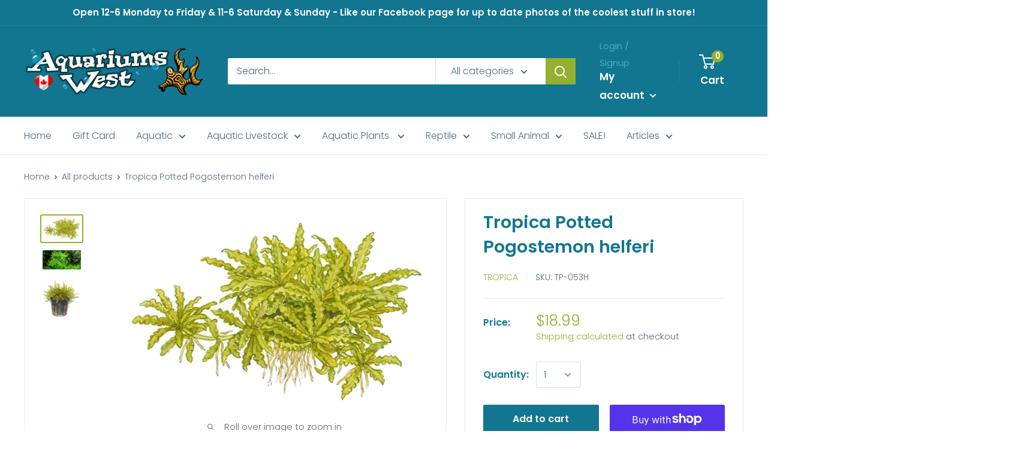

--- FILE ---
content_type: text/html; charset=utf-8
request_url: https://aquariumswest.com/products/tropica-potted-pogostemon-helferi
body_size: 35303
content:
<!doctype html>

<html class="no-js" lang="en">
  <head>
    <meta charset="utf-8"> 
    <meta http-equiv="X-UA-Compatible" content="IE=edge,chrome=1">
    <meta name="viewport" content="width=device-width, initial-scale=1.0, height=device-height, minimum-scale=1.0, maximum-scale=1.0">
    <meta name="theme-color" content="#95b030"><title>Pogostemon helferi &ndash; Aquariums West 
</title><meta name="description" content="Pogostemon helferi is an unusual and distinctive aquatic plant with a compact habit, curly leaves and a strikingly beautiful green colour."><link rel="canonical" href="https://aquariumswest.com/products/tropica-potted-pogostemon-helferi"><link rel="shortcut icon" href="//aquariumswest.com/cdn/shop/files/favicon_1_32x32.png?v=1614291140" type="image/png"><link rel="preload" as="style" href="//aquariumswest.com/cdn/shop/t/5/assets/theme.scss.css?v=119690838413220617281762390414">

    <meta property="og:type" content="product">
  <meta property="og:title" content="Tropica Potted Pogostemon helferi"><meta property="og:image" content="http://aquariumswest.com/cdn/shop/products/TP-053H-2_1024x.jpg?v=1574028280">
    <meta property="og:image:secure_url" content="https://aquariumswest.com/cdn/shop/products/TP-053H-2_1024x.jpg?v=1574028280"><meta property="og:image" content="http://aquariumswest.com/cdn/shop/products/TP-053H-3_1024x.jpg?v=1574028280">
    <meta property="og:image:secure_url" content="https://aquariumswest.com/cdn/shop/products/TP-053H-3_1024x.jpg?v=1574028280"><meta property="og:image" content="http://aquariumswest.com/cdn/shop/products/TP-053H-4_1024x.jpg?v=1574028280">
    <meta property="og:image:secure_url" content="https://aquariumswest.com/cdn/shop/products/TP-053H-4_1024x.jpg?v=1574028280"><meta property="product:price:amount" content="18.99">
  <meta property="product:price:currency" content="CAD"><meta property="og:description" content="Pogostemon helferi is an unusual and distinctive aquatic plant with a compact habit, curly leaves and a strikingly beautiful green colour."><meta property="og:url" content="https://aquariumswest.com/products/tropica-potted-pogostemon-helferi">
<meta property="og:site_name" content="Aquariums West "><meta name="twitter:card" content="summary"><meta name="twitter:title" content="Tropica Potted Pogostemon helferi">
  <meta name="twitter:description" content="

 Pogostemon helferi: This plant was discovered by aquarists in Thailand, close to the border with Burma. It is called &#39;Downoi&#39; (little star) in Thailand, and it is easy to see why (5-10 cm tall and wide). Pogostemon helferi is an unusual and distinctive aquatic plant with a compact habit, curly leaves and a strikingly beautiful green colour. With good light conditions and a substrate rich in nutrients Pogostemon helferi forms many side shoots, which develop small roots, and the plant rapidly forms an impressive carpet of foreground vegetation. 



Type:
Stem


Origin:
Asia



Growth Rate:

Medium



Height:
3-10cm


Light Demand: 

Medium


CO2:
Medium



Tropica Potted plants are Pots that are brimming with plants and have lots of mass and healthy, well developed roots. Most pots can be divided into several portions which are planted separately.
">
  <meta name="twitter:image" content="https://aquariumswest.com/cdn/shop/products/TP-053H-2_600x600_crop_center.jpg?v=1574028280">
<link rel="preconnect" href="//fonts.shopifycdn.com">
    <link rel="dns-prefetch" href="//productreviews.shopifycdn.com">
    <link rel="dns-prefetch" href="//maps.googleapis.com">
    <link rel="dns-prefetch" href="//maps.gstatic.com">

    <link href="//aquariumswest.com/cdn/shop/t/5/assets/ndnapps-easyfaqs.css?v=46413259914810797781582768226" rel="stylesheet" type="text/css" media="all" />
<script>window.performance && window.performance.mark && window.performance.mark('shopify.content_for_header.start');</script><meta id="shopify-digital-wallet" name="shopify-digital-wallet" content="/12774867034/digital_wallets/dialog">
<meta name="shopify-checkout-api-token" content="d0aba0d822e673b30e5dabe97f6781e2">
<meta id="in-context-paypal-metadata" data-shop-id="12774867034" data-venmo-supported="false" data-environment="production" data-locale="en_US" data-paypal-v4="true" data-currency="CAD">
<link rel="alternate" type="application/json+oembed" href="https://aquariumswest.com/products/tropica-potted-pogostemon-helferi.oembed">
<script async="async" src="/checkouts/internal/preloads.js?locale=en-CA"></script>
<link rel="preconnect" href="https://shop.app" crossorigin="anonymous">
<script async="async" src="https://shop.app/checkouts/internal/preloads.js?locale=en-CA&shop_id=12774867034" crossorigin="anonymous"></script>
<script id="apple-pay-shop-capabilities" type="application/json">{"shopId":12774867034,"countryCode":"CA","currencyCode":"CAD","merchantCapabilities":["supports3DS"],"merchantId":"gid:\/\/shopify\/Shop\/12774867034","merchantName":"Aquariums West ","requiredBillingContactFields":["postalAddress","email"],"requiredShippingContactFields":["postalAddress","email"],"shippingType":"shipping","supportedNetworks":["visa","masterCard","interac"],"total":{"type":"pending","label":"Aquariums West ","amount":"1.00"},"shopifyPaymentsEnabled":true,"supportsSubscriptions":true}</script>
<script id="shopify-features" type="application/json">{"accessToken":"d0aba0d822e673b30e5dabe97f6781e2","betas":["rich-media-storefront-analytics"],"domain":"aquariumswest.com","predictiveSearch":true,"shopId":12774867034,"locale":"en"}</script>
<script>var Shopify = Shopify || {};
Shopify.shop = "aquariumswest.myshopify.com";
Shopify.locale = "en";
Shopify.currency = {"active":"CAD","rate":"1.0"};
Shopify.country = "CA";
Shopify.theme = {"name":"Warehouse(02-20-2020)","id":80770826330,"schema_name":"Warehouse","schema_version":"1.6.2","theme_store_id":871,"role":"main"};
Shopify.theme.handle = "null";
Shopify.theme.style = {"id":null,"handle":null};
Shopify.cdnHost = "aquariumswest.com/cdn";
Shopify.routes = Shopify.routes || {};
Shopify.routes.root = "/";</script>
<script type="module">!function(o){(o.Shopify=o.Shopify||{}).modules=!0}(window);</script>
<script>!function(o){function n(){var o=[];function n(){o.push(Array.prototype.slice.apply(arguments))}return n.q=o,n}var t=o.Shopify=o.Shopify||{};t.loadFeatures=n(),t.autoloadFeatures=n()}(window);</script>
<script>
  window.ShopifyPay = window.ShopifyPay || {};
  window.ShopifyPay.apiHost = "shop.app\/pay";
  window.ShopifyPay.redirectState = null;
</script>
<script id="shop-js-analytics" type="application/json">{"pageType":"product"}</script>
<script defer="defer" async type="module" src="//aquariumswest.com/cdn/shopifycloud/shop-js/modules/v2/client.init-shop-cart-sync_DtuiiIyl.en.esm.js"></script>
<script defer="defer" async type="module" src="//aquariumswest.com/cdn/shopifycloud/shop-js/modules/v2/chunk.common_CUHEfi5Q.esm.js"></script>
<script type="module">
  await import("//aquariumswest.com/cdn/shopifycloud/shop-js/modules/v2/client.init-shop-cart-sync_DtuiiIyl.en.esm.js");
await import("//aquariumswest.com/cdn/shopifycloud/shop-js/modules/v2/chunk.common_CUHEfi5Q.esm.js");

  window.Shopify.SignInWithShop?.initShopCartSync?.({"fedCMEnabled":true,"windoidEnabled":true});

</script>
<script>
  window.Shopify = window.Shopify || {};
  if (!window.Shopify.featureAssets) window.Shopify.featureAssets = {};
  window.Shopify.featureAssets['shop-js'] = {"shop-cart-sync":["modules/v2/client.shop-cart-sync_DFoTY42P.en.esm.js","modules/v2/chunk.common_CUHEfi5Q.esm.js"],"init-fed-cm":["modules/v2/client.init-fed-cm_D2UNy1i2.en.esm.js","modules/v2/chunk.common_CUHEfi5Q.esm.js"],"init-shop-email-lookup-coordinator":["modules/v2/client.init-shop-email-lookup-coordinator_BQEe2rDt.en.esm.js","modules/v2/chunk.common_CUHEfi5Q.esm.js"],"shop-cash-offers":["modules/v2/client.shop-cash-offers_3CTtReFF.en.esm.js","modules/v2/chunk.common_CUHEfi5Q.esm.js","modules/v2/chunk.modal_BewljZkx.esm.js"],"shop-button":["modules/v2/client.shop-button_C6oxCjDL.en.esm.js","modules/v2/chunk.common_CUHEfi5Q.esm.js"],"init-windoid":["modules/v2/client.init-windoid_5pix8xhK.en.esm.js","modules/v2/chunk.common_CUHEfi5Q.esm.js"],"avatar":["modules/v2/client.avatar_BTnouDA3.en.esm.js"],"init-shop-cart-sync":["modules/v2/client.init-shop-cart-sync_DtuiiIyl.en.esm.js","modules/v2/chunk.common_CUHEfi5Q.esm.js"],"shop-toast-manager":["modules/v2/client.shop-toast-manager_BYv_8cH1.en.esm.js","modules/v2/chunk.common_CUHEfi5Q.esm.js"],"pay-button":["modules/v2/client.pay-button_FnF9EIkY.en.esm.js","modules/v2/chunk.common_CUHEfi5Q.esm.js"],"shop-login-button":["modules/v2/client.shop-login-button_CH1KUpOf.en.esm.js","modules/v2/chunk.common_CUHEfi5Q.esm.js","modules/v2/chunk.modal_BewljZkx.esm.js"],"init-customer-accounts-sign-up":["modules/v2/client.init-customer-accounts-sign-up_aj7QGgYS.en.esm.js","modules/v2/client.shop-login-button_CH1KUpOf.en.esm.js","modules/v2/chunk.common_CUHEfi5Q.esm.js","modules/v2/chunk.modal_BewljZkx.esm.js"],"init-shop-for-new-customer-accounts":["modules/v2/client.init-shop-for-new-customer-accounts_NbnYRf_7.en.esm.js","modules/v2/client.shop-login-button_CH1KUpOf.en.esm.js","modules/v2/chunk.common_CUHEfi5Q.esm.js","modules/v2/chunk.modal_BewljZkx.esm.js"],"init-customer-accounts":["modules/v2/client.init-customer-accounts_ppedhqCH.en.esm.js","modules/v2/client.shop-login-button_CH1KUpOf.en.esm.js","modules/v2/chunk.common_CUHEfi5Q.esm.js","modules/v2/chunk.modal_BewljZkx.esm.js"],"shop-follow-button":["modules/v2/client.shop-follow-button_CMIBBa6u.en.esm.js","modules/v2/chunk.common_CUHEfi5Q.esm.js","modules/v2/chunk.modal_BewljZkx.esm.js"],"lead-capture":["modules/v2/client.lead-capture_But0hIyf.en.esm.js","modules/v2/chunk.common_CUHEfi5Q.esm.js","modules/v2/chunk.modal_BewljZkx.esm.js"],"checkout-modal":["modules/v2/client.checkout-modal_BBxc70dQ.en.esm.js","modules/v2/chunk.common_CUHEfi5Q.esm.js","modules/v2/chunk.modal_BewljZkx.esm.js"],"shop-login":["modules/v2/client.shop-login_hM3Q17Kl.en.esm.js","modules/v2/chunk.common_CUHEfi5Q.esm.js","modules/v2/chunk.modal_BewljZkx.esm.js"],"payment-terms":["modules/v2/client.payment-terms_CAtGlQYS.en.esm.js","modules/v2/chunk.common_CUHEfi5Q.esm.js","modules/v2/chunk.modal_BewljZkx.esm.js"]};
</script>
<script id="__st">var __st={"a":12774867034,"offset":-28800,"reqid":"7f815683-83c3-44dc-8d42-5547290ac147-1767161731","pageurl":"aquariumswest.com\/products\/tropica-potted-pogostemon-helferi","u":"e98669aa1090","p":"product","rtyp":"product","rid":4343351476314};</script>
<script>window.ShopifyPaypalV4VisibilityTracking = true;</script>
<script id="captcha-bootstrap">!function(){'use strict';const t='contact',e='account',n='new_comment',o=[[t,t],['blogs',n],['comments',n],[t,'customer']],c=[[e,'customer_login'],[e,'guest_login'],[e,'recover_customer_password'],[e,'create_customer']],r=t=>t.map((([t,e])=>`form[action*='/${t}']:not([data-nocaptcha='true']) input[name='form_type'][value='${e}']`)).join(','),a=t=>()=>t?[...document.querySelectorAll(t)].map((t=>t.form)):[];function s(){const t=[...o],e=r(t);return a(e)}const i='password',u='form_key',d=['recaptcha-v3-token','g-recaptcha-response','h-captcha-response',i],f=()=>{try{return window.sessionStorage}catch{return}},m='__shopify_v',_=t=>t.elements[u];function p(t,e,n=!1){try{const o=window.sessionStorage,c=JSON.parse(o.getItem(e)),{data:r}=function(t){const{data:e,action:n}=t;return t[m]||n?{data:e,action:n}:{data:t,action:n}}(c);for(const[e,n]of Object.entries(r))t.elements[e]&&(t.elements[e].value=n);n&&o.removeItem(e)}catch(o){console.error('form repopulation failed',{error:o})}}const l='form_type',E='cptcha';function T(t){t.dataset[E]=!0}const w=window,h=w.document,L='Shopify',v='ce_forms',y='captcha';let A=!1;((t,e)=>{const n=(g='f06e6c50-85a8-45c8-87d0-21a2b65856fe',I='https://cdn.shopify.com/shopifycloud/storefront-forms-hcaptcha/ce_storefront_forms_captcha_hcaptcha.v1.5.2.iife.js',D={infoText:'Protected by hCaptcha',privacyText:'Privacy',termsText:'Terms'},(t,e,n)=>{const o=w[L][v],c=o.bindForm;if(c)return c(t,g,e,D).then(n);var r;o.q.push([[t,g,e,D],n]),r=I,A||(h.body.append(Object.assign(h.createElement('script'),{id:'captcha-provider',async:!0,src:r})),A=!0)});var g,I,D;w[L]=w[L]||{},w[L][v]=w[L][v]||{},w[L][v].q=[],w[L][y]=w[L][y]||{},w[L][y].protect=function(t,e){n(t,void 0,e),T(t)},Object.freeze(w[L][y]),function(t,e,n,w,h,L){const[v,y,A,g]=function(t,e,n){const i=e?o:[],u=t?c:[],d=[...i,...u],f=r(d),m=r(i),_=r(d.filter((([t,e])=>n.includes(e))));return[a(f),a(m),a(_),s()]}(w,h,L),I=t=>{const e=t.target;return e instanceof HTMLFormElement?e:e&&e.form},D=t=>v().includes(t);t.addEventListener('submit',(t=>{const e=I(t);if(!e)return;const n=D(e)&&!e.dataset.hcaptchaBound&&!e.dataset.recaptchaBound,o=_(e),c=g().includes(e)&&(!o||!o.value);(n||c)&&t.preventDefault(),c&&!n&&(function(t){try{if(!f())return;!function(t){const e=f();if(!e)return;const n=_(t);if(!n)return;const o=n.value;o&&e.removeItem(o)}(t);const e=Array.from(Array(32),(()=>Math.random().toString(36)[2])).join('');!function(t,e){_(t)||t.append(Object.assign(document.createElement('input'),{type:'hidden',name:u})),t.elements[u].value=e}(t,e),function(t,e){const n=f();if(!n)return;const o=[...t.querySelectorAll(`input[type='${i}']`)].map((({name:t})=>t)),c=[...d,...o],r={};for(const[a,s]of new FormData(t).entries())c.includes(a)||(r[a]=s);n.setItem(e,JSON.stringify({[m]:1,action:t.action,data:r}))}(t,e)}catch(e){console.error('failed to persist form',e)}}(e),e.submit())}));const S=(t,e)=>{t&&!t.dataset[E]&&(n(t,e.some((e=>e===t))),T(t))};for(const o of['focusin','change'])t.addEventListener(o,(t=>{const e=I(t);D(e)&&S(e,y())}));const B=e.get('form_key'),M=e.get(l),P=B&&M;t.addEventListener('DOMContentLoaded',(()=>{const t=y();if(P)for(const e of t)e.elements[l].value===M&&p(e,B);[...new Set([...A(),...v().filter((t=>'true'===t.dataset.shopifyCaptcha))])].forEach((e=>S(e,t)))}))}(h,new URLSearchParams(w.location.search),n,t,e,['guest_login'])})(!0,!0)}();</script>
<script integrity="sha256-4kQ18oKyAcykRKYeNunJcIwy7WH5gtpwJnB7kiuLZ1E=" data-source-attribution="shopify.loadfeatures" defer="defer" src="//aquariumswest.com/cdn/shopifycloud/storefront/assets/storefront/load_feature-a0a9edcb.js" crossorigin="anonymous"></script>
<script crossorigin="anonymous" defer="defer" src="//aquariumswest.com/cdn/shopifycloud/storefront/assets/shopify_pay/storefront-65b4c6d7.js?v=20250812"></script>
<script data-source-attribution="shopify.dynamic_checkout.dynamic.init">var Shopify=Shopify||{};Shopify.PaymentButton=Shopify.PaymentButton||{isStorefrontPortableWallets:!0,init:function(){window.Shopify.PaymentButton.init=function(){};var t=document.createElement("script");t.src="https://aquariumswest.com/cdn/shopifycloud/portable-wallets/latest/portable-wallets.en.js",t.type="module",document.head.appendChild(t)}};
</script>
<script data-source-attribution="shopify.dynamic_checkout.buyer_consent">
  function portableWalletsHideBuyerConsent(e){var t=document.getElementById("shopify-buyer-consent"),n=document.getElementById("shopify-subscription-policy-button");t&&n&&(t.classList.add("hidden"),t.setAttribute("aria-hidden","true"),n.removeEventListener("click",e))}function portableWalletsShowBuyerConsent(e){var t=document.getElementById("shopify-buyer-consent"),n=document.getElementById("shopify-subscription-policy-button");t&&n&&(t.classList.remove("hidden"),t.removeAttribute("aria-hidden"),n.addEventListener("click",e))}window.Shopify?.PaymentButton&&(window.Shopify.PaymentButton.hideBuyerConsent=portableWalletsHideBuyerConsent,window.Shopify.PaymentButton.showBuyerConsent=portableWalletsShowBuyerConsent);
</script>
<script>
  function portableWalletsCleanup(e){e&&e.src&&console.error("Failed to load portable wallets script "+e.src);var t=document.querySelectorAll("shopify-accelerated-checkout .shopify-payment-button__skeleton, shopify-accelerated-checkout-cart .wallet-cart-button__skeleton"),e=document.getElementById("shopify-buyer-consent");for(let e=0;e<t.length;e++)t[e].remove();e&&e.remove()}function portableWalletsNotLoadedAsModule(e){e instanceof ErrorEvent&&"string"==typeof e.message&&e.message.includes("import.meta")&&"string"==typeof e.filename&&e.filename.includes("portable-wallets")&&(window.removeEventListener("error",portableWalletsNotLoadedAsModule),window.Shopify.PaymentButton.failedToLoad=e,"loading"===document.readyState?document.addEventListener("DOMContentLoaded",window.Shopify.PaymentButton.init):window.Shopify.PaymentButton.init())}window.addEventListener("error",portableWalletsNotLoadedAsModule);
</script>

<script type="module" src="https://aquariumswest.com/cdn/shopifycloud/portable-wallets/latest/portable-wallets.en.js" onError="portableWalletsCleanup(this)" crossorigin="anonymous"></script>
<script nomodule>
  document.addEventListener("DOMContentLoaded", portableWalletsCleanup);
</script>

<link id="shopify-accelerated-checkout-styles" rel="stylesheet" media="screen" href="https://aquariumswest.com/cdn/shopifycloud/portable-wallets/latest/accelerated-checkout-backwards-compat.css" crossorigin="anonymous">
<style id="shopify-accelerated-checkout-cart">
        #shopify-buyer-consent {
  margin-top: 1em;
  display: inline-block;
  width: 100%;
}

#shopify-buyer-consent.hidden {
  display: none;
}

#shopify-subscription-policy-button {
  background: none;
  border: none;
  padding: 0;
  text-decoration: underline;
  font-size: inherit;
  cursor: pointer;
}

#shopify-subscription-policy-button::before {
  box-shadow: none;
}

      </style>

<script>window.performance && window.performance.mark && window.performance.mark('shopify.content_for_header.end');</script>

    
  <script type="application/ld+json">
  {
    "@context": "http://schema.org",
    "@type": "Product",
    "offers": [{
          "@type": "Offer",
          "name": "Default Title",
          "availability":"https://schema.org/InStock",
          "price": "18.99",
          "priceCurrency": "CAD",
          "priceValidUntil": "2026-01-09","sku": "TP-053H","url": "/products/tropica-potted-pogostemon-helferi/products/tropica-potted-pogostemon-helferi?variant=31105317994586"
        }
],
      "gtin13": "5703249053800",
      "productId": "5703249053800",

    "brand": {
      "name": "Tropica"
    },
    "name": "Tropica Potted Pogostemon helferi",
    "description": "\n\n Pogostemon helferi: This plant was discovered by aquarists in Thailand, close to the border with Burma. It is called 'Downoi' (little star) in Thailand, and it is easy to see why (5-10 cm tall and wide). Pogostemon helferi is an unusual and distinctive aquatic plant with a compact habit, curly leaves and a strikingly beautiful green colour. With good light conditions and a substrate rich in nutrients Pogostemon helferi forms many side shoots, which develop small roots, and the plant rapidly forms an impressive carpet of foreground vegetation. \n\n\n\nType:\nStem\n\n\nOrigin:\nAsia\n\n\n\nGrowth Rate:\n\nMedium\n\n\n\nHeight:\n3-10cm\n\n\nLight Demand: \n\nMedium\n\n\nCO2:\nMedium\n\n\n\nTropica Potted plants are Pots that are brimming with plants and have lots of mass and healthy, well developed roots. Most pots can be divided into several portions which are planted separately.\n",
    "category": "Live Aquatic Plants",
    "url": "/products/tropica-potted-pogostemon-helferi/products/tropica-potted-pogostemon-helferi",
    "sku": "TP-053H",
    "image": {
      "@type": "ImageObject",
      "url": "https://aquariumswest.com/cdn/shop/products/TP-053H-2_1024x.jpg?v=1574028280",
      "image": "https://aquariumswest.com/cdn/shop/products/TP-053H-2_1024x.jpg?v=1574028280",
      "name": " Tropica Potted Pogostemon helferi",
      "width": "1024",
      "height": "1024"
    }
  }
  </script>


    <script>
      // This allows to expose several variables to the global scope, to be used in scripts
      window.theme = {
        template: "product",
        localeRootUrl: '',
        shopCurrency: "CAD",
        cartCount: 0,
        customerId: null,
        moneyFormat: "${{amount}}",
        moneyWithCurrencyFormat: "${{amount}} CAD",
        useNativeMultiCurrency: false,
        currencyConversionEnabled: false,
        currencyConversionMoneyFormat: "money_with_currency_format",
        currencyConversionRoundAmounts: false,
        showDiscount: true,
        discountMode: "saving",
        searchMode: "product,article,page",
        cartType: "page"
      };

      window.languages = {
        collectionOnSaleLabel: "Save {{savings}}",
        productFormUnavailable: "Unavailable",
        productFormAddToCart: "Add to cart",
        productFormSoldOut: "Coming Soon!",
        shippingEstimatorNoResults: "No shipping could be found for your address.",
        shippingEstimatorOneResult: "There is one shipping rate for your address:",
        shippingEstimatorMultipleResults: "There are {{count}} shipping rates for your address:",
        shippingEstimatorErrors: "There are some errors:"
      };

      window.lazySizesConfig = {
        loadHidden: false,
        hFac: 0.8,
        expFactor: 3,
        customMedia: {
          '--phone': '(max-width: 640px)',
          '--tablet': '(min-width: 641px) and (max-width: 1023px)',
          '--lap': '(min-width: 1024px)'
        }
      };

      document.documentElement.className = document.documentElement.className.replace('no-js', 'js');
    </script>

    <script src="//aquariumswest.com/cdn/shop/t/5/assets/lazysizes.min.js?v=38423348123636194381582177382" async></script>

    
<script src="//polyfill-fastly.net/v3/polyfill.min.js?unknown=polyfill&features=fetch,Element.prototype.closest,Element.prototype.matches,Element.prototype.remove,Element.prototype.classList,Array.prototype.includes,Array.prototype.fill,String.prototype.includes,String.prototype.padStart,Object.assign,CustomEvent,Intl,URL,DOMTokenList,IntersectionObserver,IntersectionObserverEntry" defer></script>
    <script src="//aquariumswest.com/cdn/shop/t/5/assets/libs.min.js?v=36629197183099365621582177383" defer></script>
    <script src="//aquariumswest.com/cdn/shop/t/5/assets/theme.min.js?v=5839344236364823871582177385" defer></script>
    <script src="//aquariumswest.com/cdn/shop/t/5/assets/custom.js?v=90373254691674712701582177379" defer></script>

    <link rel="stylesheet" href="//aquariumswest.com/cdn/shop/t/5/assets/theme.scss.css?v=119690838413220617281762390414">

<!-- CreativeR Store Pickup -->
<!-- v1.4.0 -->
<!-- DO NOT EDIT THIS FILE. ANY CHANGES WILL BE OVERWRITTEN -->
<script type="text/javascript">
    let storePickupButtonText = 'Pick Up In Store';
    var storePickupSettings = {"max_days":"0","min_days":"0","name":true,"phone":true,"date_enabled":true,"mandatory_collections":[{"id":154373718106,"handle":"aquariums","title":"Aquariums"},{"id":157863477338,"handle":"fluval-flex","title":"Fluval Flex Freshwater"},{"id":160455360602,"handle":"fluval-flex-marine","title":"Fluval Flex Marine"},{"id":156193947738,"handle":"fluval-sea-evo-starter-kits","title":"Fluval Sea Evo Starter Kits"},{"id":156191981658,"handle":"marina-starter-kits","title":"Marina Starter Kits"},{"id":156187197530,"handle":"red-sea-aquariums","title":"Red Sea Aquariums"},{"id":156018147418,"handle":"red-sea-max-e","title":"Red Sea Max E"},{"id":156173533274,"handle":"red-sea-max-nano","title":"Red Sea Max Nano"},{"id":155715240026,"handle":"red-sea-reefer-aquariums","title":"Red Sea Reefer Aquariums"},{"id":155719041114,"handle":"red-sea-reefer-xl","title":"Red Sea Reefer Aquariums XL"},{"id":156183167066,"handle":"red-sea-reefer-xxl","title":"Red Sea Reefer Aquariums XXL"},{"id":156185002074,"handle":"red-sea-reefer-peninsula-aquariums","title":"Red Sea Reefer Peninsula Aquariums"}],"exclude_collections":[],"blackoutDates":"","enableBlackoutDates":false,"cart_version":"v1_3","disabled":false,"message":"We will see you soon in the store for pickup.","button_text":"Pickup In Store","discount":"","extra_input_1":"","extra_input_2":"","extra_input_3":"","same_day_pickup":false,"stores_on_top":true,"overwriteLocale":true,"locationsInASelect":false,"saveOnChange":false,"available_days":[]};

    var stores =  [{"storeID":2525,"name":"Aquariums West","company":"","street":"796 Beatty Street","city":"Vancouver","country":"Canada","zip":"V6B 2M1","province":"British Columbia","disableSameDayPickup":false,"disableSameDayAfterHour":"00:00","enablePickupTime":false,"blackoutDates":"","pickupDays":["1","2","3","4","5","6","7"],"daysOfWeek":{"0":{"min":{"hour":"09","minute":"00"},"max":{"hour":"19","minute":"00"}},"1":{"min":{"hour":"09","minute":"00"},"max":{"hour":"19","minute":"00"}},"2":{"min":{"hour":"09","minute":"00"},"max":{"hour":"19","minute":"00"}},"3":{"min":{"hour":"09","minute":"00"},"max":{"hour":"19","minute":"00"}},"4":{"min":{"hour":"09","minute":"00"},"max":{"hour":"19","minute":"00"}},"5":{"min":{"hour":"09","minute":"00"},"max":{"hour":"19","minute":"00"}},"6":{"min":{"hour":"09","minute":"00"},"max":{"hour":"19","minute":"00"}}}}] 
    var pickupTranslations =  JSON.parse('{\"en\":{\"textButton\":\"Pickup In Store\",\"pickupDate\":\"Pickup Date\",\"chooseADateTime\":\"Choose a date/time\",\"pickupDateError\":\"Please enter a pickup date.\",\"nameOfPersonCollecting\":\"Name of Person Collecting\",\"yourName\":\"Your Name\",\"pickupFirstName\":\"First name\",\"pickupLastName\":\"Last name\",\"contactNumber\":\"Contact Number\",\"pickupStore\":\"Pickup Store\",\"chooseLocation\":\"Choose a location below for pickup\",\"chooseLocationOption\":\"Please choose a location\",\"nameOfPersonCollectingError\":\"Please enter who will be picking up your order.\",\"pickupFirstNameError\":\"Enter a first name\",\"pickupLastNameError\":\"Enter a last name\",\"storeSelectError\":\"Please select which store you will pick up from\",\"contactNumberError\":\"Please enter a phone number.\",\"extra1Placeholder\":\"\",\"extra2Placeholder\":\"\",\"extra3Placeholder\":\"\",\"extraField1Error\":\"You must complete this field\",\"extraField2Error\":\"You must complete this field\",\"extraField3Error\":\"You must complete this field\",\"shippingTitle1\":\"Store Pickup\",\"noRatesForCart\":\"Pickup is not available for your cart or destination.\",\"noRatesForCountryNotice\":\"We do not offer pickups in this country.\",\"contactAddressTitle\":\"Pickup address\",\"orderSummary\":\"Free Pickup\",\"shippingLabel\":\"Store Pickup\",\"taxesLabel\":\"Taxes\",\"shippingDefaultValue\":\"Calculated at next step\",\"shippingTitle2\":\"Store Pickup\",\"billing_address_title\":\"Billing address\",\"billing_address_description\":\"Please enter your Billing Address:\",\"billing_address_description_no_shipping_address\":\"Please enter your Billing Address:\",\"sameBillingAddressLabel\":\"Please use the option below ⬇\",\"differentBillingAddressLabel\":\"Use a different billing address\",\"thankYouMarkerShipping\":\"Pickup address\",\"thankYouMarkerCurrent\":\"Pickup address\",\"shippingAddressTitle\":\"Pickup address\",\"orderUpdatesSubscribeToEmailNotifications\":\"Get pickup updates by email\",\"orderUpdatesSubscribeToPhoneNotifications\":\"Get pickup updates by email or SMS\",\"orderUpdatesSubscribeToEmailOrPhoneNotifications\":\"Get pickup updates by SMS\",\"reviewBlockShippingAddressTitle\":\"Store Pickup\",\"first_name_label\":\"First name:\",\"first_name_placeholder\":\"First name\",\"optional_first_name_label\":\"Fist name:\",\"optional_first_name_placeholder\":\"First name\",\"last_name_label\":\"Last name:\",\"last_name_placeholder\":\"Last name\",\"Company\":\"Company\",\"continue_to_shipping_method\":\"Continue to shipping method\",\"zip_code_label\":\"ZIP code\",\"postal_code_label\":\"Postal code\",\"postcode_label\":\"Postal code\",\"zip_code_placeholder\":\"ZIP code\",\"postal_code_placeholder\":\"Postal code\",\"postcode_placeholder\":\"Postcode\",\"city_label\":\"City\",\"country_label\":\"Country/Region\",\"address_title\":\"Address\",\"address1_label\":\"Address\"}}') 

    var pickupCompany = "Aquariums West";
    var pickupAddress = "796 Beatty Street";
    var pickupCity = "Vancouver";
    var pickupCountry = "Canada";
    var pickupZip = "V6B 2M1";
    var pickupProvince = "British Columbia";
    var pickupLocale = "en";
    var shopPhone = "604-669-9249";
    var pickupProduct = '31895648043098';
    var appUrl = 'https://shopify-pickup-app.herokuapp.com/';
    var storePickupLoaded = false;
    var pickupProductInCart = false;
    var CRpermanentDomain = 'aquariumswest.myshopify.com';
    
    
</script>
<div style="display:none;">
    
</div>

<!-- CreativeR Store Pickup-->
<link href="https://monorail-edge.shopifysvc.com" rel="dns-prefetch">
<script>(function(){if ("sendBeacon" in navigator && "performance" in window) {try {var session_token_from_headers = performance.getEntriesByType('navigation')[0].serverTiming.find(x => x.name == '_s').description;} catch {var session_token_from_headers = undefined;}var session_cookie_matches = document.cookie.match(/_shopify_s=([^;]*)/);var session_token_from_cookie = session_cookie_matches && session_cookie_matches.length === 2 ? session_cookie_matches[1] : "";var session_token = session_token_from_headers || session_token_from_cookie || "";function handle_abandonment_event(e) {var entries = performance.getEntries().filter(function(entry) {return /monorail-edge.shopifysvc.com/.test(entry.name);});if (!window.abandonment_tracked && entries.length === 0) {window.abandonment_tracked = true;var currentMs = Date.now();var navigation_start = performance.timing.navigationStart;var payload = {shop_id: 12774867034,url: window.location.href,navigation_start,duration: currentMs - navigation_start,session_token,page_type: "product"};window.navigator.sendBeacon("https://monorail-edge.shopifysvc.com/v1/produce", JSON.stringify({schema_id: "online_store_buyer_site_abandonment/1.1",payload: payload,metadata: {event_created_at_ms: currentMs,event_sent_at_ms: currentMs}}));}}window.addEventListener('pagehide', handle_abandonment_event);}}());</script>
<script id="web-pixels-manager-setup">(function e(e,d,r,n,o){if(void 0===o&&(o={}),!Boolean(null===(a=null===(i=window.Shopify)||void 0===i?void 0:i.analytics)||void 0===a?void 0:a.replayQueue)){var i,a;window.Shopify=window.Shopify||{};var t=window.Shopify;t.analytics=t.analytics||{};var s=t.analytics;s.replayQueue=[],s.publish=function(e,d,r){return s.replayQueue.push([e,d,r]),!0};try{self.performance.mark("wpm:start")}catch(e){}var l=function(){var e={modern:/Edge?\/(1{2}[4-9]|1[2-9]\d|[2-9]\d{2}|\d{4,})\.\d+(\.\d+|)|Firefox\/(1{2}[4-9]|1[2-9]\d|[2-9]\d{2}|\d{4,})\.\d+(\.\d+|)|Chrom(ium|e)\/(9{2}|\d{3,})\.\d+(\.\d+|)|(Maci|X1{2}).+ Version\/(15\.\d+|(1[6-9]|[2-9]\d|\d{3,})\.\d+)([,.]\d+|)( \(\w+\)|)( Mobile\/\w+|) Safari\/|Chrome.+OPR\/(9{2}|\d{3,})\.\d+\.\d+|(CPU[ +]OS|iPhone[ +]OS|CPU[ +]iPhone|CPU IPhone OS|CPU iPad OS)[ +]+(15[._]\d+|(1[6-9]|[2-9]\d|\d{3,})[._]\d+)([._]\d+|)|Android:?[ /-](13[3-9]|1[4-9]\d|[2-9]\d{2}|\d{4,})(\.\d+|)(\.\d+|)|Android.+Firefox\/(13[5-9]|1[4-9]\d|[2-9]\d{2}|\d{4,})\.\d+(\.\d+|)|Android.+Chrom(ium|e)\/(13[3-9]|1[4-9]\d|[2-9]\d{2}|\d{4,})\.\d+(\.\d+|)|SamsungBrowser\/([2-9]\d|\d{3,})\.\d+/,legacy:/Edge?\/(1[6-9]|[2-9]\d|\d{3,})\.\d+(\.\d+|)|Firefox\/(5[4-9]|[6-9]\d|\d{3,})\.\d+(\.\d+|)|Chrom(ium|e)\/(5[1-9]|[6-9]\d|\d{3,})\.\d+(\.\d+|)([\d.]+$|.*Safari\/(?![\d.]+ Edge\/[\d.]+$))|(Maci|X1{2}).+ Version\/(10\.\d+|(1[1-9]|[2-9]\d|\d{3,})\.\d+)([,.]\d+|)( \(\w+\)|)( Mobile\/\w+|) Safari\/|Chrome.+OPR\/(3[89]|[4-9]\d|\d{3,})\.\d+\.\d+|(CPU[ +]OS|iPhone[ +]OS|CPU[ +]iPhone|CPU IPhone OS|CPU iPad OS)[ +]+(10[._]\d+|(1[1-9]|[2-9]\d|\d{3,})[._]\d+)([._]\d+|)|Android:?[ /-](13[3-9]|1[4-9]\d|[2-9]\d{2}|\d{4,})(\.\d+|)(\.\d+|)|Mobile Safari.+OPR\/([89]\d|\d{3,})\.\d+\.\d+|Android.+Firefox\/(13[5-9]|1[4-9]\d|[2-9]\d{2}|\d{4,})\.\d+(\.\d+|)|Android.+Chrom(ium|e)\/(13[3-9]|1[4-9]\d|[2-9]\d{2}|\d{4,})\.\d+(\.\d+|)|Android.+(UC? ?Browser|UCWEB|U3)[ /]?(15\.([5-9]|\d{2,})|(1[6-9]|[2-9]\d|\d{3,})\.\d+)\.\d+|SamsungBrowser\/(5\.\d+|([6-9]|\d{2,})\.\d+)|Android.+MQ{2}Browser\/(14(\.(9|\d{2,})|)|(1[5-9]|[2-9]\d|\d{3,})(\.\d+|))(\.\d+|)|K[Aa][Ii]OS\/(3\.\d+|([4-9]|\d{2,})\.\d+)(\.\d+|)/},d=e.modern,r=e.legacy,n=navigator.userAgent;return n.match(d)?"modern":n.match(r)?"legacy":"unknown"}(),u="modern"===l?"modern":"legacy",c=(null!=n?n:{modern:"",legacy:""})[u],f=function(e){return[e.baseUrl,"/wpm","/b",e.hashVersion,"modern"===e.buildTarget?"m":"l",".js"].join("")}({baseUrl:d,hashVersion:r,buildTarget:u}),m=function(e){var d=e.version,r=e.bundleTarget,n=e.surface,o=e.pageUrl,i=e.monorailEndpoint;return{emit:function(e){var a=e.status,t=e.errorMsg,s=(new Date).getTime(),l=JSON.stringify({metadata:{event_sent_at_ms:s},events:[{schema_id:"web_pixels_manager_load/3.1",payload:{version:d,bundle_target:r,page_url:o,status:a,surface:n,error_msg:t},metadata:{event_created_at_ms:s}}]});if(!i)return console&&console.warn&&console.warn("[Web Pixels Manager] No Monorail endpoint provided, skipping logging."),!1;try{return self.navigator.sendBeacon.bind(self.navigator)(i,l)}catch(e){}var u=new XMLHttpRequest;try{return u.open("POST",i,!0),u.setRequestHeader("Content-Type","text/plain"),u.send(l),!0}catch(e){return console&&console.warn&&console.warn("[Web Pixels Manager] Got an unhandled error while logging to Monorail."),!1}}}}({version:r,bundleTarget:l,surface:e.surface,pageUrl:self.location.href,monorailEndpoint:e.monorailEndpoint});try{o.browserTarget=l,function(e){var d=e.src,r=e.async,n=void 0===r||r,o=e.onload,i=e.onerror,a=e.sri,t=e.scriptDataAttributes,s=void 0===t?{}:t,l=document.createElement("script"),u=document.querySelector("head"),c=document.querySelector("body");if(l.async=n,l.src=d,a&&(l.integrity=a,l.crossOrigin="anonymous"),s)for(var f in s)if(Object.prototype.hasOwnProperty.call(s,f))try{l.dataset[f]=s[f]}catch(e){}if(o&&l.addEventListener("load",o),i&&l.addEventListener("error",i),u)u.appendChild(l);else{if(!c)throw new Error("Did not find a head or body element to append the script");c.appendChild(l)}}({src:f,async:!0,onload:function(){if(!function(){var e,d;return Boolean(null===(d=null===(e=window.Shopify)||void 0===e?void 0:e.analytics)||void 0===d?void 0:d.initialized)}()){var d=window.webPixelsManager.init(e)||void 0;if(d){var r=window.Shopify.analytics;r.replayQueue.forEach((function(e){var r=e[0],n=e[1],o=e[2];d.publishCustomEvent(r,n,o)})),r.replayQueue=[],r.publish=d.publishCustomEvent,r.visitor=d.visitor,r.initialized=!0}}},onerror:function(){return m.emit({status:"failed",errorMsg:"".concat(f," has failed to load")})},sri:function(e){var d=/^sha384-[A-Za-z0-9+/=]+$/;return"string"==typeof e&&d.test(e)}(c)?c:"",scriptDataAttributes:o}),m.emit({status:"loading"})}catch(e){m.emit({status:"failed",errorMsg:(null==e?void 0:e.message)||"Unknown error"})}}})({shopId: 12774867034,storefrontBaseUrl: "https://aquariumswest.com",extensionsBaseUrl: "https://extensions.shopifycdn.com/cdn/shopifycloud/web-pixels-manager",monorailEndpoint: "https://monorail-edge.shopifysvc.com/unstable/produce_batch",surface: "storefront-renderer",enabledBetaFlags: ["2dca8a86","a0d5f9d2"],webPixelsConfigList: [{"id":"shopify-app-pixel","configuration":"{}","eventPayloadVersion":"v1","runtimeContext":"STRICT","scriptVersion":"0450","apiClientId":"shopify-pixel","type":"APP","privacyPurposes":["ANALYTICS","MARKETING"]},{"id":"shopify-custom-pixel","eventPayloadVersion":"v1","runtimeContext":"LAX","scriptVersion":"0450","apiClientId":"shopify-pixel","type":"CUSTOM","privacyPurposes":["ANALYTICS","MARKETING"]}],isMerchantRequest: false,initData: {"shop":{"name":"Aquariums West ","paymentSettings":{"currencyCode":"CAD"},"myshopifyDomain":"aquariumswest.myshopify.com","countryCode":"CA","storefrontUrl":"https:\/\/aquariumswest.com"},"customer":null,"cart":null,"checkout":null,"productVariants":[{"price":{"amount":18.99,"currencyCode":"CAD"},"product":{"title":"Tropica Potted Pogostemon helferi","vendor":"Tropica","id":"4343351476314","untranslatedTitle":"Tropica Potted Pogostemon helferi","url":"\/products\/tropica-potted-pogostemon-helferi","type":"Live Aquatic Plants"},"id":"31105317994586","image":{"src":"\/\/aquariumswest.com\/cdn\/shop\/products\/TP-053H-2.jpg?v=1574028280"},"sku":"TP-053H","title":"Default Title","untranslatedTitle":"Default Title"}],"purchasingCompany":null},},"https://aquariumswest.com/cdn","da62cc92w68dfea28pcf9825a4m392e00d0",{"modern":"","legacy":""},{"shopId":"12774867034","storefrontBaseUrl":"https:\/\/aquariumswest.com","extensionBaseUrl":"https:\/\/extensions.shopifycdn.com\/cdn\/shopifycloud\/web-pixels-manager","surface":"storefront-renderer","enabledBetaFlags":"[\"2dca8a86\", \"a0d5f9d2\"]","isMerchantRequest":"false","hashVersion":"da62cc92w68dfea28pcf9825a4m392e00d0","publish":"custom","events":"[[\"page_viewed\",{}],[\"product_viewed\",{\"productVariant\":{\"price\":{\"amount\":18.99,\"currencyCode\":\"CAD\"},\"product\":{\"title\":\"Tropica Potted Pogostemon helferi\",\"vendor\":\"Tropica\",\"id\":\"4343351476314\",\"untranslatedTitle\":\"Tropica Potted Pogostemon helferi\",\"url\":\"\/products\/tropica-potted-pogostemon-helferi\",\"type\":\"Live Aquatic Plants\"},\"id\":\"31105317994586\",\"image\":{\"src\":\"\/\/aquariumswest.com\/cdn\/shop\/products\/TP-053H-2.jpg?v=1574028280\"},\"sku\":\"TP-053H\",\"title\":\"Default Title\",\"untranslatedTitle\":\"Default Title\"}}]]"});</script><script>
  window.ShopifyAnalytics = window.ShopifyAnalytics || {};
  window.ShopifyAnalytics.meta = window.ShopifyAnalytics.meta || {};
  window.ShopifyAnalytics.meta.currency = 'CAD';
  var meta = {"product":{"id":4343351476314,"gid":"gid:\/\/shopify\/Product\/4343351476314","vendor":"Tropica","type":"Live Aquatic Plants","handle":"tropica-potted-pogostemon-helferi","variants":[{"id":31105317994586,"price":1899,"name":"Tropica Potted Pogostemon helferi","public_title":null,"sku":"TP-053H"}],"remote":false},"page":{"pageType":"product","resourceType":"product","resourceId":4343351476314,"requestId":"7f815683-83c3-44dc-8d42-5547290ac147-1767161731"}};
  for (var attr in meta) {
    window.ShopifyAnalytics.meta[attr] = meta[attr];
  }
</script>
<script class="analytics">
  (function () {
    var customDocumentWrite = function(content) {
      var jquery = null;

      if (window.jQuery) {
        jquery = window.jQuery;
      } else if (window.Checkout && window.Checkout.$) {
        jquery = window.Checkout.$;
      }

      if (jquery) {
        jquery('body').append(content);
      }
    };

    var hasLoggedConversion = function(token) {
      if (token) {
        return document.cookie.indexOf('loggedConversion=' + token) !== -1;
      }
      return false;
    }

    var setCookieIfConversion = function(token) {
      if (token) {
        var twoMonthsFromNow = new Date(Date.now());
        twoMonthsFromNow.setMonth(twoMonthsFromNow.getMonth() + 2);

        document.cookie = 'loggedConversion=' + token + '; expires=' + twoMonthsFromNow;
      }
    }

    var trekkie = window.ShopifyAnalytics.lib = window.trekkie = window.trekkie || [];
    if (trekkie.integrations) {
      return;
    }
    trekkie.methods = [
      'identify',
      'page',
      'ready',
      'track',
      'trackForm',
      'trackLink'
    ];
    trekkie.factory = function(method) {
      return function() {
        var args = Array.prototype.slice.call(arguments);
        args.unshift(method);
        trekkie.push(args);
        return trekkie;
      };
    };
    for (var i = 0; i < trekkie.methods.length; i++) {
      var key = trekkie.methods[i];
      trekkie[key] = trekkie.factory(key);
    }
    trekkie.load = function(config) {
      trekkie.config = config || {};
      trekkie.config.initialDocumentCookie = document.cookie;
      var first = document.getElementsByTagName('script')[0];
      var script = document.createElement('script');
      script.type = 'text/javascript';
      script.onerror = function(e) {
        var scriptFallback = document.createElement('script');
        scriptFallback.type = 'text/javascript';
        scriptFallback.onerror = function(error) {
                var Monorail = {
      produce: function produce(monorailDomain, schemaId, payload) {
        var currentMs = new Date().getTime();
        var event = {
          schema_id: schemaId,
          payload: payload,
          metadata: {
            event_created_at_ms: currentMs,
            event_sent_at_ms: currentMs
          }
        };
        return Monorail.sendRequest("https://" + monorailDomain + "/v1/produce", JSON.stringify(event));
      },
      sendRequest: function sendRequest(endpointUrl, payload) {
        // Try the sendBeacon API
        if (window && window.navigator && typeof window.navigator.sendBeacon === 'function' && typeof window.Blob === 'function' && !Monorail.isIos12()) {
          var blobData = new window.Blob([payload], {
            type: 'text/plain'
          });

          if (window.navigator.sendBeacon(endpointUrl, blobData)) {
            return true;
          } // sendBeacon was not successful

        } // XHR beacon

        var xhr = new XMLHttpRequest();

        try {
          xhr.open('POST', endpointUrl);
          xhr.setRequestHeader('Content-Type', 'text/plain');
          xhr.send(payload);
        } catch (e) {
          console.log(e);
        }

        return false;
      },
      isIos12: function isIos12() {
        return window.navigator.userAgent.lastIndexOf('iPhone; CPU iPhone OS 12_') !== -1 || window.navigator.userAgent.lastIndexOf('iPad; CPU OS 12_') !== -1;
      }
    };
    Monorail.produce('monorail-edge.shopifysvc.com',
      'trekkie_storefront_load_errors/1.1',
      {shop_id: 12774867034,
      theme_id: 80770826330,
      app_name: "storefront",
      context_url: window.location.href,
      source_url: "//aquariumswest.com/cdn/s/trekkie.storefront.8f32c7f0b513e73f3235c26245676203e1209161.min.js"});

        };
        scriptFallback.async = true;
        scriptFallback.src = '//aquariumswest.com/cdn/s/trekkie.storefront.8f32c7f0b513e73f3235c26245676203e1209161.min.js';
        first.parentNode.insertBefore(scriptFallback, first);
      };
      script.async = true;
      script.src = '//aquariumswest.com/cdn/s/trekkie.storefront.8f32c7f0b513e73f3235c26245676203e1209161.min.js';
      first.parentNode.insertBefore(script, first);
    };
    trekkie.load(
      {"Trekkie":{"appName":"storefront","development":false,"defaultAttributes":{"shopId":12774867034,"isMerchantRequest":null,"themeId":80770826330,"themeCityHash":"11773439914534542533","contentLanguage":"en","currency":"CAD","eventMetadataId":"03407e83-ec71-4868-a085-643b2b08fa64"},"isServerSideCookieWritingEnabled":true,"monorailRegion":"shop_domain","enabledBetaFlags":["65f19447"]},"Session Attribution":{},"S2S":{"facebookCapiEnabled":false,"source":"trekkie-storefront-renderer","apiClientId":580111}}
    );

    var loaded = false;
    trekkie.ready(function() {
      if (loaded) return;
      loaded = true;

      window.ShopifyAnalytics.lib = window.trekkie;

      var originalDocumentWrite = document.write;
      document.write = customDocumentWrite;
      try { window.ShopifyAnalytics.merchantGoogleAnalytics.call(this); } catch(error) {};
      document.write = originalDocumentWrite;

      window.ShopifyAnalytics.lib.page(null,{"pageType":"product","resourceType":"product","resourceId":4343351476314,"requestId":"7f815683-83c3-44dc-8d42-5547290ac147-1767161731","shopifyEmitted":true});

      var match = window.location.pathname.match(/checkouts\/(.+)\/(thank_you|post_purchase)/)
      var token = match? match[1]: undefined;
      if (!hasLoggedConversion(token)) {
        setCookieIfConversion(token);
        window.ShopifyAnalytics.lib.track("Viewed Product",{"currency":"CAD","variantId":31105317994586,"productId":4343351476314,"productGid":"gid:\/\/shopify\/Product\/4343351476314","name":"Tropica Potted Pogostemon helferi","price":"18.99","sku":"TP-053H","brand":"Tropica","variant":null,"category":"Live Aquatic Plants","nonInteraction":true,"remote":false},undefined,undefined,{"shopifyEmitted":true});
      window.ShopifyAnalytics.lib.track("monorail:\/\/trekkie_storefront_viewed_product\/1.1",{"currency":"CAD","variantId":31105317994586,"productId":4343351476314,"productGid":"gid:\/\/shopify\/Product\/4343351476314","name":"Tropica Potted Pogostemon helferi","price":"18.99","sku":"TP-053H","brand":"Tropica","variant":null,"category":"Live Aquatic Plants","nonInteraction":true,"remote":false,"referer":"https:\/\/aquariumswest.com\/products\/tropica-potted-pogostemon-helferi"});
      }
    });


        var eventsListenerScript = document.createElement('script');
        eventsListenerScript.async = true;
        eventsListenerScript.src = "//aquariumswest.com/cdn/shopifycloud/storefront/assets/shop_events_listener-3da45d37.js";
        document.getElementsByTagName('head')[0].appendChild(eventsListenerScript);

})();</script>
  <script>
  if (!window.ga || (window.ga && typeof window.ga !== 'function')) {
    window.ga = function ga() {
      (window.ga.q = window.ga.q || []).push(arguments);
      if (window.Shopify && window.Shopify.analytics && typeof window.Shopify.analytics.publish === 'function') {
        window.Shopify.analytics.publish("ga_stub_called", {}, {sendTo: "google_osp_migration"});
      }
      console.error("Shopify's Google Analytics stub called with:", Array.from(arguments), "\nSee https://help.shopify.com/manual/promoting-marketing/pixels/pixel-migration#google for more information.");
    };
    if (window.Shopify && window.Shopify.analytics && typeof window.Shopify.analytics.publish === 'function') {
      window.Shopify.analytics.publish("ga_stub_initialized", {}, {sendTo: "google_osp_migration"});
    }
  }
</script>
<script
  defer
  src="https://aquariumswest.com/cdn/shopifycloud/perf-kit/shopify-perf-kit-2.1.2.min.js"
  data-application="storefront-renderer"
  data-shop-id="12774867034"
  data-render-region="gcp-us-central1"
  data-page-type="product"
  data-theme-instance-id="80770826330"
  data-theme-name="Warehouse"
  data-theme-version="1.6.2"
  data-monorail-region="shop_domain"
  data-resource-timing-sampling-rate="10"
  data-shs="true"
  data-shs-beacon="true"
  data-shs-export-with-fetch="true"
  data-shs-logs-sample-rate="1"
  data-shs-beacon-endpoint="https://aquariumswest.com/api/collect"
></script>
</head>

  <body class="warehouse--v1  template-product">
    <span class="loading-bar"></span>
             
    <div id="shopify-section-announcement-bar" class="shopify-section"><section data-section-id="announcement-bar" data-section-type="announcement-bar" data-section-settings='{
    "showNewsletter": false
  }'><div class="announcement-bar">
      <div class="container">
        <div class="announcement-bar__inner"><a href="https://www.facebook.com/aquariumswest" class="announcement-bar__content announcement-bar__content--center">Open 12-6 Monday to Friday &amp; 11-6 Saturday &amp; Sunday - Like our Facebook page for up to date photos of the coolest stuff in store!</a></div>
      </div>
    </div>
  </section>

  <style>
    .announcement-bar {
      background: #127690;
      color: #ffffff;
    }
  </style>

  <script>document.documentElement.style.removeProperty('--announcement-bar-button-width');document.documentElement.style.setProperty('--announcement-bar-height', document.getElementById('shopify-section-announcement-bar').clientHeight + 'px');
  </script></div>
<div id="shopify-section-popups" class="shopify-section"><div data-section-id="popups" data-section-type="popups">

            <aside class="modal modal--newsletter" data-popup-type="newsletter" data-popup-settings='
              {
                "apparitionDelay": 4,
                "showOnlyOnce": true
              }
            ' aria-hidden="true" >
              <div class="modal__dialog" role="dialog">
                <div class="popup-newsletter"><h3 class="popup-newsletter__title heading">Did you know we get fresh Tropica plants every week! Buy 3 or more and get 15%off!</h3><button class="popup-newsletter__close link" data-action="close-popup" aria-label="Close"><svg class="icon icon--close" viewBox="0 0 19 19" role="presentation">
      <path d="M9.1923882 8.39339828l7.7781745-7.7781746 1.4142136 1.41421357-7.7781746 7.77817459 7.7781746 7.77817456L16.9705627 19l-7.7781745-7.7781746L1.41421356 19 0 17.5857864l7.7781746-7.77817456L0 2.02943725 1.41421356.61522369 9.1923882 8.39339828z" fill="currentColor" fill-rule="evenodd"></path>
    </svg></button><div class="popup-newsletter__content rte">
                      <p>To find out what's in store click <a href="/collections/tropica-plants-all" target="_blank" title="Tropica Plants Complete">here</a></p>
                    </div></div>
              </div>
            </aside></div>

</div>
<div id="shopify-section-header" class="shopify-section"><section data-section-id="header" data-section-type="header" data-section-settings='{
  "navigationLayout": "inline",
  "desktopOpenTrigger": "hover",
  "useStickyHeader": true
}'>
  <header class="header header--inline header--search-expanded" role="banner">
    <div class="container">
      <div class="header__inner"><div class="header__mobile-nav hidden-lap-and-up">
            <button class="header__mobile-nav-toggle icon-state touch-area" data-action="toggle-menu" aria-expanded="false" aria-haspopup="true" aria-controls="mobile-menu" aria-label="Open menu">
              <span class="icon-state__primary"><svg class="icon icon--hamburger-mobile" viewBox="0 0 20 16" role="presentation">
      <path d="M0 14h20v2H0v-2zM0 0h20v2H0V0zm0 7h20v2H0V7z" fill="currentColor" fill-rule="evenodd"></path>
    </svg></span>
              <span class="icon-state__secondary"><svg class="icon icon--close" viewBox="0 0 19 19" role="presentation">
      <path d="M9.1923882 8.39339828l7.7781745-7.7781746 1.4142136 1.41421357-7.7781746 7.77817459 7.7781746 7.77817456L16.9705627 19l-7.7781745-7.7781746L1.41421356 19 0 17.5857864l7.7781746-7.77817456L0 2.02943725 1.41421356.61522369 9.1923882 8.39339828z" fill="currentColor" fill-rule="evenodd"></path>
    </svg></span>
            </button><div id="mobile-menu" class="mobile-menu" aria-hidden="true"><svg class="icon icon--nav-triangle-borderless" viewBox="0 0 20 9" role="presentation">
      <path d="M.47108938 9c.2694725-.26871321.57077721-.56867841.90388257-.89986354C3.12384116 6.36134886 5.74788116 3.76338565 9.2467995.30653888c.4145057-.4095171 1.0844277-.40860098 1.4977971.00205122L19.4935156 9H.47108938z" fill="#ffffff"></path>
    </svg><div class="mobile-menu__inner">
    <div class="mobile-menu__panel">
      <div class="mobile-menu__section">
        <ul class="mobile-menu__nav" role="menu"><li class="mobile-menu__nav-item"><a href="/" class="mobile-menu__nav-link" role="menuitem">Home</a></li><li class="mobile-menu__nav-item"><a href="/products/gift-card" class="mobile-menu__nav-link" role="menuitem">Gift Card</a></li><li class="mobile-menu__nav-item"><button class="mobile-menu__nav-link" role="menuitem" aria-haspopup="true" aria-expanded="false" aria-controls="mobile-panel-2" data-action="open-panel">Aquatic<svg class="icon icon--arrow-right" viewBox="0 0 8 12" role="presentation">
      <path stroke="currentColor" stroke-width="2" d="M2 2l4 4-4 4" fill="none" stroke-linecap="square"></path>
    </svg></button></li><li class="mobile-menu__nav-item"><button class="mobile-menu__nav-link" role="menuitem" aria-haspopup="true" aria-expanded="false" aria-controls="mobile-panel-3" data-action="open-panel">Aquatic Livestock<svg class="icon icon--arrow-right" viewBox="0 0 8 12" role="presentation">
      <path stroke="currentColor" stroke-width="2" d="M2 2l4 4-4 4" fill="none" stroke-linecap="square"></path>
    </svg></button></li><li class="mobile-menu__nav-item"><button class="mobile-menu__nav-link" role="menuitem" aria-haspopup="true" aria-expanded="false" aria-controls="mobile-panel-4" data-action="open-panel">Aquatic Plants <svg class="icon icon--arrow-right" viewBox="0 0 8 12" role="presentation">
      <path stroke="currentColor" stroke-width="2" d="M2 2l4 4-4 4" fill="none" stroke-linecap="square"></path>
    </svg></button></li><li class="mobile-menu__nav-item"><button class="mobile-menu__nav-link" role="menuitem" aria-haspopup="true" aria-expanded="false" aria-controls="mobile-panel-5" data-action="open-panel">Reptile<svg class="icon icon--arrow-right" viewBox="0 0 8 12" role="presentation">
      <path stroke="currentColor" stroke-width="2" d="M2 2l4 4-4 4" fill="none" stroke-linecap="square"></path>
    </svg></button></li><li class="mobile-menu__nav-item"><button class="mobile-menu__nav-link" role="menuitem" aria-haspopup="true" aria-expanded="false" aria-controls="mobile-panel-6" data-action="open-panel">Small Animal<svg class="icon icon--arrow-right" viewBox="0 0 8 12" role="presentation">
      <path stroke="currentColor" stroke-width="2" d="M2 2l4 4-4 4" fill="none" stroke-linecap="square"></path>
    </svg></button></li><li class="mobile-menu__nav-item"><a href="/collections/sale" class="mobile-menu__nav-link" role="menuitem">SALE! </a></li><li class="mobile-menu__nav-item"><button class="mobile-menu__nav-link" role="menuitem" aria-haspopup="true" aria-expanded="false" aria-controls="mobile-panel-8" data-action="open-panel">Articles<svg class="icon icon--arrow-right" viewBox="0 0 8 12" role="presentation">
      <path stroke="currentColor" stroke-width="2" d="M2 2l4 4-4 4" fill="none" stroke-linecap="square"></path>
    </svg></button></li></ul>
      </div><div class="mobile-menu__section mobile-menu__section--loose">
          <p class="mobile-menu__section-title heading h5">Need help?</p><div class="mobile-menu__help-wrapper"><svg class="icon icon--bi-phone" viewBox="0 0 24 24" role="presentation">
      <g stroke-width="2" fill="none" fill-rule="evenodd" stroke-linecap="square">
        <path d="M17 15l-3 3-8-8 3-3-5-5-3 3c0 9.941 8.059 18 18 18l3-3-5-5z" stroke="#127690"></path>
        <path d="M14 1c4.971 0 9 4.029 9 9m-9-5c2.761 0 5 2.239 5 5" stroke="#95b030"></path>
      </g>
    </svg><span>Call us 604-669-9249</span>
            </div><div class="mobile-menu__help-wrapper"><svg class="icon icon--bi-email" viewBox="0 0 22 22" role="presentation">
      <g fill="none" fill-rule="evenodd">
        <path stroke="#95b030" d="M.916667 10.08333367l3.66666667-2.65833334v4.65849997zm20.1666667 0L17.416667 7.42500033v4.65849997z"></path>
        <path stroke="#127690" stroke-width="2" d="M4.58333367 7.42500033L.916667 10.08333367V21.0833337h20.1666667V10.08333367L17.416667 7.42500033"></path>
        <path stroke="#127690" stroke-width="2" d="M4.58333367 12.1000003V.916667H17.416667v11.1833333m-16.5-2.01666663L21.0833337 21.0833337m0-11.00000003L11.0000003 15.5833337"></path>
        <path d="M8.25000033 5.50000033h5.49999997M8.25000033 9.166667h5.49999997" stroke="#95b030" stroke-width="2" stroke-linecap="square"></path>
      </g>
    </svg><a href="mailto:aquariumswest@shaw.ca">aquariumswest@shaw.ca</a>
            </div></div><div class="mobile-menu__section mobile-menu__section--loose">
          <p class="mobile-menu__section-title heading h5">Follow Us</p><ul class="social-media__item-list social-media__item-list--stack list--unstyled">
    <li class="social-media__item social-media__item--facebook">
      <a href="https://www.facebook.com/aquariumswest" target="_blank" rel="noopener" aria-label="Follow us on Facebook"><svg class="icon icon--facebook" viewBox="0 0 30 30">
      <path d="M15 30C6.71572875 30 0 23.2842712 0 15 0 6.71572875 6.71572875 0 15 0c8.2842712 0 15 6.71572875 15 15 0 8.2842712-6.7157288 15-15 15zm3.2142857-17.1429611h-2.1428678v-2.1425646c0-.5852979.8203285-1.07160109 1.0714928-1.07160109h1.071375v-2.1428925h-2.1428678c-2.3564786 0-3.2142536 1.98610393-3.2142536 3.21449359v2.1425646h-1.0714822l.0032143 2.1528011 1.0682679-.0099086v7.499969h3.2142536v-7.499969h2.1428678v-2.1428925z" fill="currentColor" fill-rule="evenodd"></path>
    </svg>Facebook</a>
    </li>

    
<li class="social-media__item social-media__item--instagram">
      <a href="https://www.instagram.com/aquariumswest_van/" target="_blank" rel="noopener" aria-label="Follow us on Instagram"><svg class="icon icon--instagram" role="presentation" viewBox="0 0 30 30">
      <path d="M15 30C6.71572875 30 0 23.2842712 0 15 0 6.71572875 6.71572875 0 15 0c8.2842712 0 15 6.71572875 15 15 0 8.2842712-6.7157288 15-15 15zm.0000159-23.03571429c-2.1823849 0-2.4560363.00925037-3.3131306.0483571-.8553081.03901103-1.4394529.17486384-1.9505835.37352345-.52841925.20532625-.9765517.48009406-1.42331254.926823-.44672894.44676084-.72149675.89489329-.926823 1.42331254-.19865961.5111306-.33451242 1.0952754-.37352345 1.9505835-.03910673.8570943-.0483571 1.1307457-.0483571 3.3131306 0 2.1823531.00925037 2.4560045.0483571 3.3130988.03901103.8553081.17486384 1.4394529.37352345 1.9505835.20532625.5284193.48009406.9765517.926823 1.4233125.44676084.446729.89489329.7214968 1.42331254.9268549.5111306.1986278 1.0952754.3344806 1.9505835.3734916.8570943.0391067 1.1307457.0483571 3.3131306.0483571 2.1823531 0 2.4560045-.0092504 3.3130988-.0483571.8553081-.039011 1.4394529-.1748638 1.9505835-.3734916.5284193-.2053581.9765517-.4801259 1.4233125-.9268549.446729-.4467608.7214968-.8948932.9268549-1.4233125.1986278-.5111306.3344806-1.0952754.3734916-1.9505835.0391067-.8570943.0483571-1.1307457.0483571-3.3130988 0-2.1823849-.0092504-2.4560363-.0483571-3.3131306-.039011-.8553081-.1748638-1.4394529-.3734916-1.9505835-.2053581-.52841925-.4801259-.9765517-.9268549-1.42331254-.4467608-.44672894-.8948932-.72149675-1.4233125-.926823-.5111306-.19865961-1.0952754-.33451242-1.9505835-.37352345-.8570943-.03910673-1.1307457-.0483571-3.3130988-.0483571zm0 1.44787387c2.1456068 0 2.3997686.00819774 3.2471022.04685789.7834742.03572556 1.2089592.1666342 1.4921162.27668167.3750864.14577303.6427729.31990322.9239522.60111439.2812111.28117926.4553413.54886575.6011144.92395217.1100474.283157.2409561.708642.2766816 1.4921162.0386602.8473336.0468579 1.1014954.0468579 3.247134 0 2.1456068-.0081977 2.3997686-.0468579 3.2471022-.0357255.7834742-.1666342 1.2089592-.2766816 1.4921162-.1457731.3750864-.3199033.6427729-.6011144.9239522-.2811793.2812111-.5488658.4553413-.9239522.6011144-.283157.1100474-.708642.2409561-1.4921162.2766816-.847206.0386602-1.1013359.0468579-3.2471022.0468579-2.1457981 0-2.3998961-.0081977-3.247134-.0468579-.7834742-.0357255-1.2089592-.1666342-1.4921162-.2766816-.37508642-.1457731-.64277291-.3199033-.92395217-.6011144-.28117927-.2811793-.45534136-.5488658-.60111439-.9239522-.11004747-.283157-.24095611-.708642-.27668167-1.4921162-.03866015-.8473336-.04685789-1.1014954-.04685789-3.2471022 0-2.1456386.00819774-2.3998004.04685789-3.247134.03572556-.7834742.1666342-1.2089592.27668167-1.4921162.14577303-.37508642.31990322-.64277291.60111439-.92395217.28117926-.28121117.54886575-.45534136.92395217-.60111439.283157-.11004747.708642-.24095611 1.4921162-.27668167.8473336-.03866015 1.1014954-.04685789 3.247134-.04685789zm0 9.26641182c-1.479357 0-2.6785873-1.1992303-2.6785873-2.6785555 0-1.479357 1.1992303-2.6785873 2.6785873-2.6785873 1.4793252 0 2.6785555 1.1992303 2.6785555 2.6785873 0 1.4793252-1.1992303 2.6785555-2.6785555 2.6785555zm0-6.8050167c-2.2790034 0-4.1264612 1.8474578-4.1264612 4.1264612 0 2.2789716 1.8474578 4.1264294 4.1264612 4.1264294 2.2789716 0 4.1264294-1.8474578 4.1264294-4.1264294 0-2.2790034-1.8474578-4.1264612-4.1264294-4.1264612zm5.2537621-.1630297c0-.532566-.431737-.96430298-.964303-.96430298-.532534 0-.964271.43173698-.964271.96430298 0 .5325659.431737.964271.964271.964271.532566 0 .964303-.4317051.964303-.964271z" fill="currentColor" fill-rule="evenodd"></path>
    </svg>Instagram</a>
    </li>

    

  </ul></div></div><div id="mobile-panel-2" class="mobile-menu__panel is-nested">
          <div class="mobile-menu__section is-sticky">
            <button class="mobile-menu__back-button" data-action="close-panel"><svg class="icon icon--arrow-left" viewBox="0 0 8 12" role="presentation">
      <path stroke="currentColor" stroke-width="2" d="M6 10L2 6l4-4" fill="none" stroke-linecap="square"></path>
    </svg> Back</button>
          </div>

          <div class="mobile-menu__section"><ul class="mobile-menu__nav" role="menu">
                <li class="mobile-menu__nav-item">
                  <a href="/collections" class="mobile-menu__nav-link text--strong">Aquatic</a>
                </li><li class="mobile-menu__nav-item"><a href="/collections/aquariums-1" class="mobile-menu__nav-link" role="menuitem">Aquarium Complete 2025</a></li><li class="mobile-menu__nav-item"><button class="mobile-menu__nav-link" role="menuitem" aria-haspopup="true" aria-expanded="false" aria-controls="mobile-panel-2-1" data-action="open-panel">Accessories<svg class="icon icon--arrow-right" viewBox="0 0 8 12" role="presentation">
      <path stroke="currentColor" stroke-width="2" d="M2 2l4 4-4 4" fill="none" stroke-linecap="square"></path>
    </svg></button></li><li class="mobile-menu__nav-item"><a href="/collections/aquarium-stands" class="mobile-menu__nav-link" role="menuitem">Cabinets & Stands</a></li><li class="mobile-menu__nav-item"><button class="mobile-menu__nav-link" role="menuitem" aria-haspopup="true" aria-expanded="false" aria-controls="mobile-panel-2-3" data-action="open-panel">Conditioners<svg class="icon icon--arrow-right" viewBox="0 0 8 12" role="presentation">
      <path stroke="currentColor" stroke-width="2" d="M2 2l4 4-4 4" fill="none" stroke-linecap="square"></path>
    </svg></button></li><li class="mobile-menu__nav-item"><button class="mobile-menu__nav-link" role="menuitem" aria-haspopup="true" aria-expanded="false" aria-controls="mobile-panel-2-4" data-action="open-panel">Decorations<svg class="icon icon--arrow-right" viewBox="0 0 8 12" role="presentation">
      <path stroke="currentColor" stroke-width="2" d="M2 2l4 4-4 4" fill="none" stroke-linecap="square"></path>
    </svg></button></li><li class="mobile-menu__nav-item"><button class="mobile-menu__nav-link" role="menuitem" aria-haspopup="true" aria-expanded="false" aria-controls="mobile-panel-2-5" data-action="open-panel">Equipment<svg class="icon icon--arrow-right" viewBox="0 0 8 12" role="presentation">
      <path stroke="currentColor" stroke-width="2" d="M2 2l4 4-4 4" fill="none" stroke-linecap="square"></path>
    </svg></button></li><li class="mobile-menu__nav-item"><a href="/collections/filters" class="mobile-menu__nav-link" role="menuitem">Filters</a></li><li class="mobile-menu__nav-item"><button class="mobile-menu__nav-link" role="menuitem" aria-haspopup="true" aria-expanded="false" aria-controls="mobile-panel-2-7" data-action="open-panel">Filter Inserts<svg class="icon icon--arrow-right" viewBox="0 0 8 12" role="presentation">
      <path stroke="currentColor" stroke-width="2" d="M2 2l4 4-4 4" fill="none" stroke-linecap="square"></path>
    </svg></button></li><li class="mobile-menu__nav-item"><button class="mobile-menu__nav-link" role="menuitem" aria-haspopup="true" aria-expanded="false" aria-controls="mobile-panel-2-8" data-action="open-panel">Fish Food<svg class="icon icon--arrow-right" viewBox="0 0 8 12" role="presentation">
      <path stroke="currentColor" stroke-width="2" d="M2 2l4 4-4 4" fill="none" stroke-linecap="square"></path>
    </svg></button></li><li class="mobile-menu__nav-item"><a href="/collections/gravel" class="mobile-menu__nav-link" role="menuitem">Gravel & Substrates</a></li><li class="mobile-menu__nav-item"><a href="/collections/medication" class="mobile-menu__nav-link" role="menuitem">Medications</a></li><li class="mobile-menu__nav-item"><a href="/collections/aquarium-lighting" class="mobile-menu__nav-link" role="menuitem">Lighting</a></li><li class="mobile-menu__nav-item"><a href="/collections/fluval-lighting-2025" class="mobile-menu__nav-link" role="menuitem">Lighting NEW! 2025</a></li><li class="mobile-menu__nav-item"><button class="mobile-menu__nav-link" role="menuitem" aria-haspopup="true" aria-expanded="false" aria-controls="mobile-panel-2-13" data-action="open-panel">Plant Care<svg class="icon icon--arrow-right" viewBox="0 0 8 12" role="presentation">
      <path stroke="currentColor" stroke-width="2" d="M2 2l4 4-4 4" fill="none" stroke-linecap="square"></path>
    </svg></button></li><li class="mobile-menu__nav-item"><a href="/collections/rimless-aquarium" class="mobile-menu__nav-link" role="menuitem">Rimless Aquarium</a></li><li class="mobile-menu__nav-item"><a href="/collections/test-kits" class="mobile-menu__nav-link" role="menuitem">Test Kits</a></li></ul></div>
        </div><div id="mobile-panel-3" class="mobile-menu__panel is-nested">
          <div class="mobile-menu__section is-sticky">
            <button class="mobile-menu__back-button" data-action="close-panel"><svg class="icon icon--arrow-left" viewBox="0 0 8 12" role="presentation">
      <path stroke="currentColor" stroke-width="2" d="M6 10L2 6l4-4" fill="none" stroke-linecap="square"></path>
    </svg> Back</button>
          </div>

          <div class="mobile-menu__section"><ul class="mobile-menu__nav" role="menu">
                <li class="mobile-menu__nav-item">
                  <a href="/collections" class="mobile-menu__nav-link text--strong">Aquatic Livestock</a>
                </li><li class="mobile-menu__nav-item"><a href="/blogs/whats-new/new-freshwater-fish" class="mobile-menu__nav-link" role="menuitem">What's In Stock Fresh Fish</a></li><li class="mobile-menu__nav-item"><a href="/blogs/whats-new/whats-coming-freshwater-fish" class="mobile-menu__nav-link" role="menuitem">What's Coming/Arrived Fresh Fish</a></li><li class="mobile-menu__nav-item"><a href="/blogs/whats-new/new-saltwater-fish" class="mobile-menu__nav-link" role="menuitem">What's In Stock Salt Fish </a></li></ul></div>
        </div><div id="mobile-panel-4" class="mobile-menu__panel is-nested">
          <div class="mobile-menu__section is-sticky">
            <button class="mobile-menu__back-button" data-action="close-panel"><svg class="icon icon--arrow-left" viewBox="0 0 8 12" role="presentation">
      <path stroke="currentColor" stroke-width="2" d="M6 10L2 6l4-4" fill="none" stroke-linecap="square"></path>
    </svg> Back</button>
          </div>

          <div class="mobile-menu__section"><ul class="mobile-menu__nav" role="menu">
                <li class="mobile-menu__nav-item">
                  <a href="/collections/tropica-plants-all" class="mobile-menu__nav-link text--strong">Aquatic Plants </a>
                </li><li class="mobile-menu__nav-item"><button class="mobile-menu__nav-link" role="menuitem" aria-haspopup="true" aria-expanded="false" aria-controls="mobile-panel-4-0" data-action="open-panel">Plants - Tropica Stocked Varieties<svg class="icon icon--arrow-right" viewBox="0 0 8 12" role="presentation">
      <path stroke="currentColor" stroke-width="2" d="M2 2l4 4-4 4" fill="none" stroke-linecap="square"></path>
    </svg></button></li><li class="mobile-menu__nav-item"><a href="/collections/tropica-plants-special-order" class="mobile-menu__nav-link" role="menuitem">Plants - Tropica Special Order</a></li><li class="mobile-menu__nav-item"><a href="/collections/bunched-plants" class="mobile-menu__nav-link" role="menuitem">Plants - Bunched</a></li><li class="mobile-menu__nav-item"><a href="/blogs/whats-new/whats-coming-from-tropica" class="mobile-menu__nav-link" role="menuitem">What's Coming/Arrived Tropica Plants</a></li><li class="mobile-menu__nav-item"><a href="/blogs/whats-new/thailand-aquatic-plants-arrived-06-12-20" class="mobile-menu__nav-link" role="menuitem">What's Coming/Arrived Bunch Plants</a></li></ul></div>
        </div><div id="mobile-panel-5" class="mobile-menu__panel is-nested">
          <div class="mobile-menu__section is-sticky">
            <button class="mobile-menu__back-button" data-action="close-panel"><svg class="icon icon--arrow-left" viewBox="0 0 8 12" role="presentation">
      <path stroke="currentColor" stroke-width="2" d="M6 10L2 6l4-4" fill="none" stroke-linecap="square"></path>
    </svg> Back</button>
          </div>

          <div class="mobile-menu__section"><ul class="mobile-menu__nav" role="menu">
                <li class="mobile-menu__nav-item">
                  <a href="/collections" class="mobile-menu__nav-link text--strong">Reptile</a>
                </li><li class="mobile-menu__nav-item"><a href="/collections/live-reptiles" class="mobile-menu__nav-link" role="menuitem">What's In Stock Reptiles</a></li><li class="mobile-menu__nav-item"><a href="/blogs/whats-new/whats-coming-reptiles" class="mobile-menu__nav-link" role="menuitem">What's Coming/Arrived Reptiles</a></li><li class="mobile-menu__nav-item"><a href="/blogs/whats-new/whats-in-stock-turtles" class="mobile-menu__nav-link" role="menuitem">What's In Stock Turtles</a></li><li class="mobile-menu__nav-item"><a href="/collections/springtails" class="mobile-menu__nav-link" role="menuitem">What's In Stock Isopod/Springtail</a></li><li class="mobile-menu__nav-item"><a href="/collections/decorations" class="mobile-menu__nav-link" role="menuitem">Decorations</a></li><li class="mobile-menu__nav-item"><a href="/collections/reptile-filtration" class="mobile-menu__nav-link" role="menuitem">Filtration</a></li><li class="mobile-menu__nav-item"><button class="mobile-menu__nav-link" role="menuitem" aria-haspopup="true" aria-expanded="false" aria-controls="mobile-panel-5-6" data-action="open-panel">Food<svg class="icon icon--arrow-right" viewBox="0 0 8 12" role="presentation">
      <path stroke="currentColor" stroke-width="2" d="M2 2l4 4-4 4" fill="none" stroke-linecap="square"></path>
    </svg></button></li><li class="mobile-menu__nav-item"><a href="/collections/reptile-heaters" class="mobile-menu__nav-link" role="menuitem">Heating</a></li><li class="mobile-menu__nav-item"><a href="/collections/reptile-housing" class="mobile-menu__nav-link" role="menuitem">Housing</a></li><li class="mobile-menu__nav-item"><a href="/collections/reptile-light-fixtures" class="mobile-menu__nav-link" role="menuitem">Light Fixtures</a></li><li class="mobile-menu__nav-item"><a href="/collections/exo-terra-reptile-bulbs" class="mobile-menu__nav-link" role="menuitem">Light Bulbs</a></li><li class="mobile-menu__nav-item"><a href="/collections/exo-terra-reptile-amphibian-substrates" class="mobile-menu__nav-link" role="menuitem">Substrates</a></li><li class="mobile-menu__nav-item"><a href="/collections/reptile-supplements" class="mobile-menu__nav-link" role="menuitem">Supplements</a></li><li class="mobile-menu__nav-item"><a href="/collections/terrarium-stand" class="mobile-menu__nav-link" role="menuitem">Terrarium Stand</a></li><li class="mobile-menu__nav-item"><a href="/collections/reptile-dishes" class="mobile-menu__nav-link" role="menuitem">Watering/Feeding</a></li></ul></div>
        </div><div id="mobile-panel-6" class="mobile-menu__panel is-nested">
          <div class="mobile-menu__section is-sticky">
            <button class="mobile-menu__back-button" data-action="close-panel"><svg class="icon icon--arrow-left" viewBox="0 0 8 12" role="presentation">
      <path stroke="currentColor" stroke-width="2" d="M6 10L2 6l4-4" fill="none" stroke-linecap="square"></path>
    </svg> Back</button>
          </div>

          <div class="mobile-menu__section"><ul class="mobile-menu__nav" role="menu">
                <li class="mobile-menu__nav-item">
                  <a href="/collections/small-animals" class="mobile-menu__nav-link text--strong">Small Animal</a>
                </li><li class="mobile-menu__nav-item"><a href="/collections/bedding" class="mobile-menu__nav-link" role="menuitem">Bedding</a></li><li class="mobile-menu__nav-item"><a href="/collections/food" class="mobile-menu__nav-link" role="menuitem">Food</a></li><li class="mobile-menu__nav-item"><a href="/collections/small-animal-toys" class="mobile-menu__nav-link" role="menuitem">Toys</a></li><li class="mobile-menu__nav-item"><a href="/collections/watering-feeding" class="mobile-menu__nav-link" role="menuitem">Watering/Feeding</a></li></ul></div>
        </div><div id="mobile-panel-8" class="mobile-menu__panel is-nested">
          <div class="mobile-menu__section is-sticky">
            <button class="mobile-menu__back-button" data-action="close-panel"><svg class="icon icon--arrow-left" viewBox="0 0 8 12" role="presentation">
      <path stroke="currentColor" stroke-width="2" d="M6 10L2 6l4-4" fill="none" stroke-linecap="square"></path>
    </svg> Back</button>
          </div>

          <div class="mobile-menu__section"><ul class="mobile-menu__nav" role="menu">
                <li class="mobile-menu__nav-item">
                  <a href="/blogs/helpful-articles" class="mobile-menu__nav-link text--strong">Articles</a>
                </li><li class="mobile-menu__nav-item"><button class="mobile-menu__nav-link" role="menuitem" aria-haspopup="true" aria-expanded="false" aria-controls="mobile-panel-8-0" data-action="open-panel">Reptile Care<svg class="icon icon--arrow-right" viewBox="0 0 8 12" role="presentation">
      <path stroke="currentColor" stroke-width="2" d="M2 2l4 4-4 4" fill="none" stroke-linecap="square"></path>
    </svg></button></li><li class="mobile-menu__nav-item"><button class="mobile-menu__nav-link" role="menuitem" aria-haspopup="true" aria-expanded="false" aria-controls="mobile-panel-8-1" data-action="open-panel">Aquarium Care<svg class="icon icon--arrow-right" viewBox="0 0 8 12" role="presentation">
      <path stroke="currentColor" stroke-width="2" d="M2 2l4 4-4 4" fill="none" stroke-linecap="square"></path>
    </svg></button></li></ul></div>
        </div><div id="mobile-panel-2-1" class="mobile-menu__panel is-nested">
                <div class="mobile-menu__section is-sticky">
                  <button class="mobile-menu__back-button" data-action="close-panel"><svg class="icon icon--arrow-left" viewBox="0 0 8 12" role="presentation">
      <path stroke="currentColor" stroke-width="2" d="M6 10L2 6l4-4" fill="none" stroke-linecap="square"></path>
    </svg> Back</button>
                </div>

                <div class="mobile-menu__section">
                  <ul class="mobile-menu__nav" role="menu">
                    <li class="mobile-menu__nav-item">
                      <a href="/" class="mobile-menu__nav-link text--strong">Accessories</a>
                    </li><li class="mobile-menu__nav-item">
                        <a href="/collections/aeration" class="mobile-menu__nav-link" role="menuitem">Aeration</a>
                      </li><li class="mobile-menu__nav-item">
                        <a href="/collections/betta-supplies" class="mobile-menu__nav-link" role="menuitem">Betta Supplies</a>
                      </li><li class="mobile-menu__nav-item">
                        <a href="/collections/breeding-accessories" class="mobile-menu__nav-link" role="menuitem">Breeding Accessories</a>
                      </li><li class="mobile-menu__nav-item">
                        <a href="/collections/maintenance-tools" class="mobile-menu__nav-link" role="menuitem">Cleaning Equipment</a>
                      </li><li class="mobile-menu__nav-item">
                        <a href="/collections/aquatic-feeding-accessories" class="mobile-menu__nav-link" role="menuitem">Feeding Accessories</a>
                      </li><li class="mobile-menu__nav-item">
                        <a href="/collections/lily-pipes" class="mobile-menu__nav-link" role="menuitem">Lily Pipes</a>
                      </li><li class="mobile-menu__nav-item">
                        <a href="/collections/fish-nets" class="mobile-menu__nav-link" role="menuitem">Nets</a>
                      </li><li class="mobile-menu__nav-item">
                        <a href="/collections/thermometer" class="mobile-menu__nav-link" role="menuitem">Thermometers</a>
                      </li></ul>
                </div>
              </div><div id="mobile-panel-2-3" class="mobile-menu__panel is-nested">
                <div class="mobile-menu__section is-sticky">
                  <button class="mobile-menu__back-button" data-action="close-panel"><svg class="icon icon--arrow-left" viewBox="0 0 8 12" role="presentation">
      <path stroke="currentColor" stroke-width="2" d="M6 10L2 6l4-4" fill="none" stroke-linecap="square"></path>
    </svg> Back</button>
                </div>

                <div class="mobile-menu__section">
                  <ul class="mobile-menu__nav" role="menu">
                    <li class="mobile-menu__nav-item">
                      <a href="/collections/water-conditioners" class="mobile-menu__nav-link text--strong">Conditioners</a>
                    </li><li class="mobile-menu__nav-item">
                        <a href="/collections/newcal-natural-conditioners-decor" class="mobile-menu__nav-link" role="menuitem">Natural Bontanicals</a>
                      </li><li class="mobile-menu__nav-item">
                        <a href="/collections/nutrafin-conditioners" class="mobile-menu__nav-link" role="menuitem">Nutrafin Conditioners</a>
                      </li><li class="mobile-menu__nav-item">
                        <a href="/collections/red-sea-marine-care-program" class="mobile-menu__nav-link" role="menuitem">Red Sea Reef Conditioners</a>
                      </li><li class="mobile-menu__nav-item">
                        <a href="/collections/seachem-conditioners" class="mobile-menu__nav-link" role="menuitem">Seachem Conditioners</a>
                      </li></ul>
                </div>
              </div><div id="mobile-panel-2-4" class="mobile-menu__panel is-nested">
                <div class="mobile-menu__section is-sticky">
                  <button class="mobile-menu__back-button" data-action="close-panel"><svg class="icon icon--arrow-left" viewBox="0 0 8 12" role="presentation">
      <path stroke="currentColor" stroke-width="2" d="M6 10L2 6l4-4" fill="none" stroke-linecap="square"></path>
    </svg> Back</button>
                </div>

                <div class="mobile-menu__section">
                  <ul class="mobile-menu__nav" role="menu">
                    <li class="mobile-menu__nav-item">
                      <a href="/collections/decorative-plants" class="mobile-menu__nav-link text--strong">Decorations</a>
                    </li><li class="mobile-menu__nav-item">
                        <a href="/collections/decorative-ornaments" class="mobile-menu__nav-link" role="menuitem">Decorative Ornaments</a>
                      </li><li class="mobile-menu__nav-item">
                        <a href="/collections/decorative-plants" class="mobile-menu__nav-link" role="menuitem">Decorative Plants</a>
                      </li><li class="mobile-menu__nav-item">
                        <a href="/collections/natural-conditioners-and-decorations" class="mobile-menu__nav-link" role="menuitem">Natural Decorations</a>
                      </li><li class="mobile-menu__nav-item">
                        <a href="/collections/natural-wood" class="mobile-menu__nav-link" role="menuitem">Natural Wood</a>
                      </li></ul>
                </div>
              </div><div id="mobile-panel-2-5" class="mobile-menu__panel is-nested">
                <div class="mobile-menu__section is-sticky">
                  <button class="mobile-menu__back-button" data-action="close-panel"><svg class="icon icon--arrow-left" viewBox="0 0 8 12" role="presentation">
      <path stroke="currentColor" stroke-width="2" d="M6 10L2 6l4-4" fill="none" stroke-linecap="square"></path>
    </svg> Back</button>
                </div>

                <div class="mobile-menu__section">
                  <ul class="mobile-menu__nav" role="menu">
                    <li class="mobile-menu__nav-item">
                      <a href="/" class="mobile-menu__nav-link text--strong">Equipment</a>
                    </li><li class="mobile-menu__nav-item">
                        <a href="/collections/aeration" class="mobile-menu__nav-link" role="menuitem">Aeration</a>
                      </li><li class="mobile-menu__nav-item">
                        <a href="/collections/circulation-pumps" class="mobile-menu__nav-link" role="menuitem">Circulation Pumps</a>
                      </li><li class="mobile-menu__nav-item">
                        <a href="/collections/aquarium-heaters" class="mobile-menu__nav-link" role="menuitem">Heaters</a>
                      </li><li class="mobile-menu__nav-item">
                        <a href="/collections/lily-pipes" class="mobile-menu__nav-link" role="menuitem">Lily Pipes</a>
                      </li><li class="mobile-menu__nav-item">
                        <a href="/collections/protein-skimmers" class="mobile-menu__nav-link" role="menuitem">Protein Skimmers</a>
                      </li><li class="mobile-menu__nav-item">
                        <a href="/collections/uv-sterilizer" class="mobile-menu__nav-link" role="menuitem">UV Sterilizer</a>
                      </li></ul>
                </div>
              </div><div id="mobile-panel-2-7" class="mobile-menu__panel is-nested">
                <div class="mobile-menu__section is-sticky">
                  <button class="mobile-menu__back-button" data-action="close-panel"><svg class="icon icon--arrow-left" viewBox="0 0 8 12" role="presentation">
      <path stroke="currentColor" stroke-width="2" d="M6 10L2 6l4-4" fill="none" stroke-linecap="square"></path>
    </svg> Back</button>
                </div>

                <div class="mobile-menu__section">
                  <ul class="mobile-menu__nav" role="menu">
                    <li class="mobile-menu__nav-item">
                      <a href="/collections/filter-inserts" class="mobile-menu__nav-link text--strong">Filter Inserts</a>
                    </li><li class="mobile-menu__nav-item">
                        <a href="/collections/fluval-chi-filter-inserts" class="mobile-menu__nav-link" role="menuitem">Fluval Chi Filter Inserts</a>
                      </li><li class="mobile-menu__nav-item">
                        <a href="/collections/fluval-edge-filter-inserts" class="mobile-menu__nav-link" role="menuitem">Fluval Edge Filter Inserts</a>
                      </li><li class="mobile-menu__nav-item">
                        <a href="/collections/fluval-evo-filter-inserts-1" class="mobile-menu__nav-link" role="menuitem">Fluval Evo Filter Inserts</a>
                      </li><li class="mobile-menu__nav-item">
                        <a href="/collections/fluval-flex-filter-inserts" class="mobile-menu__nav-link" role="menuitem">Fluval Flex Filter Inserts</a>
                      </li><li class="mobile-menu__nav-item">
                        <a href="/collections/fluval-spec-filter-inserts" class="mobile-menu__nav-link" role="menuitem">Fluval Spec Filter Inserts</a>
                      </li><li class="mobile-menu__nav-item">
                        <a href="/collections/fluval-06-07-replacement-filters" class="mobile-menu__nav-link" role="menuitem">Fluval 06/07 Series Filter Inserts</a>
                      </li><li class="mobile-menu__nav-item">
                        <a href="/collections/fluval-fx-series-replacement-filters" class="mobile-menu__nav-link" role="menuitem">Fluval FX Series Filter Inserts</a>
                      </li><li class="mobile-menu__nav-item">
                        <a href="/collections/fluval-u-series-replacement-filters" class="mobile-menu__nav-link" role="menuitem">Fluval U Series Filter Inserts</a>
                      </li></ul>
                </div>
              </div><div id="mobile-panel-2-8" class="mobile-menu__panel is-nested">
                <div class="mobile-menu__section is-sticky">
                  <button class="mobile-menu__back-button" data-action="close-panel"><svg class="icon icon--arrow-left" viewBox="0 0 8 12" role="presentation">
      <path stroke="currentColor" stroke-width="2" d="M6 10L2 6l4-4" fill="none" stroke-linecap="square"></path>
    </svg> Back</button>
                </div>

                <div class="mobile-menu__section">
                  <ul class="mobile-menu__nav" role="menu">
                    <li class="mobile-menu__nav-item">
                      <a href="/collections/fish-food" class="mobile-menu__nav-link text--strong">Fish Food</a>
                    </li><li class="mobile-menu__nav-item">
                        <a href="/collections/automatic-fish-feeder" class="mobile-menu__nav-link" role="menuitem">Automatic Fish Feeder</a>
                      </li><li class="mobile-menu__nav-item">
                        <a href="/collections/bug-bites-fish-food" class="mobile-menu__nav-link" role="menuitem">Bug Bites Fish Food</a>
                      </li><li class="mobile-menu__nav-item">
                        <a href="/collections/hikari-fish-food" class="mobile-menu__nav-link" role="menuitem">Hikari Fish Food</a>
                      </li><li class="mobile-menu__nav-item">
                        <a href="/collections/frozen-fish-food" class="mobile-menu__nav-link" role="menuitem">Hikari Frozen Fish Food</a>
                      </li><li class="mobile-menu__nav-item">
                        <a href="/collections/northfin-fish-food" class="mobile-menu__nav-link" role="menuitem">Northfin Fish Food</a>
                      </li><li class="mobile-menu__nav-item">
                        <a href="/collections/nutrifin-fish-food" class="mobile-menu__nav-link" role="menuitem">Nutrafin Fish Food</a>
                      </li><li class="mobile-menu__nav-item">
                        <a href="/collections/omega-one-fish-food" class="mobile-menu__nav-link" role="menuitem">Omega 1 Fish Food</a>
                      </li><li class="mobile-menu__nav-item">
                        <a href="/collections/repashy-fish-food" class="mobile-menu__nav-link" role="menuitem">Repashy Fish Food</a>
                      </li><li class="mobile-menu__nav-item">
                        <a href="/collections/xtreme-fish-food" class="mobile-menu__nav-link" role="menuitem">Xtreme Fish Food</a>
                      </li><li class="mobile-menu__nav-item">
                        <a href="/collections/zoo-med-fish-food" class="mobile-menu__nav-link" role="menuitem">Zoo Med Fish Food</a>
                      </li></ul>
                </div>
              </div><div id="mobile-panel-2-13" class="mobile-menu__panel is-nested">
                <div class="mobile-menu__section is-sticky">
                  <button class="mobile-menu__back-button" data-action="close-panel"><svg class="icon icon--arrow-left" viewBox="0 0 8 12" role="presentation">
      <path stroke="currentColor" stroke-width="2" d="M6 10L2 6l4-4" fill="none" stroke-linecap="square"></path>
    </svg> Back</button>
                </div>

                <div class="mobile-menu__section">
                  <ul class="mobile-menu__nav" role="menu">
                    <li class="mobile-menu__nav-item">
                      <a href="/collections/plant-care" class="mobile-menu__nav-link text--strong">Plant Care</a>
                    </li><li class="mobile-menu__nav-item">
                        <a href="/collections/co2-diffusers" class="mobile-menu__nav-link" role="menuitem">Diffusers</a>
                      </li><li class="mobile-menu__nav-item">
                        <a href="/collections/plant-layout-tools" class="mobile-menu__nav-link" role="menuitem">Layout Tools</a>
                      </li><li class="mobile-menu__nav-item">
                        <a href="/collections/aquatic-plant-fertilizer" class="mobile-menu__nav-link" role="menuitem">Plant Fertilizer</a>
                      </li><li class="mobile-menu__nav-item">
                        <a href="/collections/plant-soil" class="mobile-menu__nav-link" role="menuitem">Soil/Substrate</a>
                      </li></ul>
                </div>
              </div><div id="mobile-panel-4-0" class="mobile-menu__panel is-nested">
                <div class="mobile-menu__section is-sticky">
                  <button class="mobile-menu__back-button" data-action="close-panel"><svg class="icon icon--arrow-left" viewBox="0 0 8 12" role="presentation">
      <path stroke="currentColor" stroke-width="2" d="M6 10L2 6l4-4" fill="none" stroke-linecap="square"></path>
    </svg> Back</button>
                </div>

                <div class="mobile-menu__section">
                  <ul class="mobile-menu__nav" role="menu">
                    <li class="mobile-menu__nav-item">
                      <a href="/collections/tropica-plants-all" class="mobile-menu__nav-link text--strong">Plants - Tropica Stocked Varieties</a>
                    </li><li class="mobile-menu__nav-item">
                        <a href="/collections/tropica-1-2-grow" class="mobile-menu__nav-link" role="menuitem">Tropica 1-2-Grow</a>
                      </li><li class="mobile-menu__nav-item">
                        <a href="/collections/tropica-potted-plants" class="mobile-menu__nav-link" role="menuitem">Tropica Potted Plants</a>
                      </li><li class="mobile-menu__nav-item">
                        <a href="/collections/tropica-decorrock-plants" class="mobile-menu__nav-link" role="menuitem">Tropica Decor Plants</a>
                      </li><li class="mobile-menu__nav-item">
                        <a href="/collections/tropica-moss-plants" class="mobile-menu__nav-link" role="menuitem">Tropica Moss Plants</a>
                      </li><li class="mobile-menu__nav-item">
                        <a href="/collections/tropica-xl-mother-plants" class="mobile-menu__nav-link" role="menuitem">Tropica XL Mother Plants</a>
                      </li><li class="mobile-menu__nav-item">
                        <a href="/collections/tropica-art-posters" class="mobile-menu__nav-link" role="menuitem">Tropica Art Posters & Cards</a>
                      </li></ul>
                </div>
              </div><div id="mobile-panel-5-6" class="mobile-menu__panel is-nested">
                <div class="mobile-menu__section is-sticky">
                  <button class="mobile-menu__back-button" data-action="close-panel"><svg class="icon icon--arrow-left" viewBox="0 0 8 12" role="presentation">
      <path stroke="currentColor" stroke-width="2" d="M6 10L2 6l4-4" fill="none" stroke-linecap="square"></path>
    </svg> Back</button>
                </div>

                <div class="mobile-menu__section">
                  <ul class="mobile-menu__nav" role="menu">
                    <li class="mobile-menu__nav-item">
                      <a href="/collections/repashy-reptile-food" class="mobile-menu__nav-link text--strong">Food</a>
                    </li><li class="mobile-menu__nav-item">
                        <a href="/collections/repashy-reptile-food" class="mobile-menu__nav-link" role="menuitem">Repashy Reptile Food</a>
                      </li><li class="mobile-menu__nav-item">
                        <a href="/collections/reptile-frozen-food" class="mobile-menu__nav-link" role="menuitem">Frozen Food (In Store Pickup Only)</a>
                      </li><li class="mobile-menu__nav-item">
                        <a href="/collections/live-reptile-food" class="mobile-menu__nav-link" role="menuitem">Live Food (In Store Pickup Only)</a>
                      </li></ul>
                </div>
              </div><div id="mobile-panel-8-0" class="mobile-menu__panel is-nested">
                <div class="mobile-menu__section is-sticky">
                  <button class="mobile-menu__back-button" data-action="close-panel"><svg class="icon icon--arrow-left" viewBox="0 0 8 12" role="presentation">
      <path stroke="currentColor" stroke-width="2" d="M6 10L2 6l4-4" fill="none" stroke-linecap="square"></path>
    </svg> Back</button>
                </div>

                <div class="mobile-menu__section">
                  <ul class="mobile-menu__nav" role="menu">
                    <li class="mobile-menu__nav-item">
                      <a href="/blogs/reptile-care" class="mobile-menu__nav-link text--strong">Reptile Care</a>
                    </li><li class="mobile-menu__nav-item">
                        <a href="/blogs/helpful-articles/ball-python-care" class="mobile-menu__nav-link" role="menuitem">Ball Python Care</a>
                      </li><li class="mobile-menu__nav-item">
                        <a href="/blogs/helpful-articles/bearded-dragon-care" class="mobile-menu__nav-link" role="menuitem">Bearded Dragon Care</a>
                      </li><li class="mobile-menu__nav-item">
                        <a href="/blogs/helpful-articles/crested-gecko-care" class="mobile-menu__nav-link" role="menuitem">Crested Gecko Care</a>
                      </li><li class="mobile-menu__nav-item">
                        <a href="/blogs/helpful-articles/electric-blue-day-gecko" class="mobile-menu__nav-link" role="menuitem">Electric Blue Day Gecko Care</a>
                      </li><li class="mobile-menu__nav-item">
                        <a href="/blogs/helpful-articles/fire-skink-care" class="mobile-menu__nav-link" role="menuitem">Fire Skink Care</a>
                      </li><li class="mobile-menu__nav-item">
                        <a href="/blogs/helpful-articles/tarantula-care" class="mobile-menu__nav-link" role="menuitem">Tarantula Care</a>
                      </li><li class="mobile-menu__nav-item">
                        <a href="/blogs/helpful-articles/pac-man-frog-care" class="mobile-menu__nav-link" role="menuitem">Pac Man Frog Care</a>
                      </li><li class="mobile-menu__nav-item">
                        <a href="/blogs/helpful-articles/pink-belly-turtle-care" class="mobile-menu__nav-link" role="menuitem">Pink Belly Turtle Care</a>
                      </li><li class="mobile-menu__nav-item">
                        <a href="/blogs/helpful-articles/the-spider-myth" class="mobile-menu__nav-link" role="menuitem">The Spider Myth</a>
                      </li><li class="mobile-menu__nav-item">
                        <a href="/blogs/helpful-articles/tricolour-hognose-care" class="mobile-menu__nav-link" role="menuitem">Tricolour Hognose Care</a>
                      </li><li class="mobile-menu__nav-item">
                        <a href="/blogs/helpful-articles/uromastyx-care" class="mobile-menu__nav-link" role="menuitem">Uromastyx Care</a>
                      </li></ul>
                </div>
              </div><div id="mobile-panel-8-1" class="mobile-menu__panel is-nested">
                <div class="mobile-menu__section is-sticky">
                  <button class="mobile-menu__back-button" data-action="close-panel"><svg class="icon icon--arrow-left" viewBox="0 0 8 12" role="presentation">
      <path stroke="currentColor" stroke-width="2" d="M6 10L2 6l4-4" fill="none" stroke-linecap="square"></path>
    </svg> Back</button>
                </div>

                <div class="mobile-menu__section">
                  <ul class="mobile-menu__nav" role="menu">
                    <li class="mobile-menu__nav-item">
                      <a href="/blogs/helpful-articles" class="mobile-menu__nav-link text--strong">Aquarium Care</a>
                    </li><li class="mobile-menu__nav-item">
                        <a href="/blogs/helpful-articles/tips-for-the-beginner" class="mobile-menu__nav-link" role="menuitem">Tips For The Beginner</a>
                      </li><li class="mobile-menu__nav-item">
                        <a href="/blogs/helpful-articles/how-to-do-a-water-change" class="mobile-menu__nav-link" role="menuitem">How To Do A Water Change</a>
                      </li><li class="mobile-menu__nav-item">
                        <a href="/blogs/helpful-articles/the-biological-cycle" class="mobile-menu__nav-link" role="menuitem">The Biological Cycle</a>
                      </li><li class="mobile-menu__nav-item">
                        <a href="/blogs/helpful-articles/going-on-vacation" class="mobile-menu__nav-link" role="menuitem">Going on Vacation?</a>
                      </li><li class="mobile-menu__nav-item">
                        <a href="/blogs/helpful-articles/i-just-got-a-betta" class="mobile-menu__nav-link" role="menuitem">I Just Got A Betta</a>
                      </li><li class="mobile-menu__nav-item">
                        <a href="/blogs/helpful-articles/how-to-treat-ich" class="mobile-menu__nav-link" role="menuitem">How To Treat Ich</a>
                      </li><li class="mobile-menu__nav-item">
                        <a href="/blogs/helpful-articles/what-are-camallanus-worms" class="mobile-menu__nav-link" role="menuitem">What Are Camallanus Worms?</a>
                      </li><li class="mobile-menu__nav-item">
                        <a href="/blogs/helpful-articles/ok-so-you-know-everything" class="mobile-menu__nav-link" role="menuitem">OK, So You Know Everything!</a>
                      </li><li class="mobile-menu__nav-item">
                        <a href="/blogs/whats-new/whats-coming-freshwater-fish" class="mobile-menu__nav-link" role="menuitem">What's Coming</a>
                      </li><li class="mobile-menu__nav-item">
                        <a href="https://aquariumswest.com/blogs/whats-new/gazing-at-an-aquarium-is-good-for-your-health" class="mobile-menu__nav-link" role="menuitem">Gazing at an Aquarium is Good For Your Health!</a>
                      </li></ul>
                </div>
              </div></div>
</div></div><div class="header__logo"><a href="/" class="header__logo-link"><img class="header__logo-image"
                   src="//aquariumswest.com/cdn/shop/files/aquariums-logo_flag_300x79_69665d2e-8182-4e4d-b236-57a6e68f4747_300x.png?v=1743113943"
                   srcset="//aquariumswest.com/cdn/shop/files/aquariums-logo_flag_300x79_69665d2e-8182-4e4d-b236-57a6e68f4747_300x.png?v=1743113943 1x, //aquariumswest.com/cdn/shop/files/aquariums-logo_flag_300x79_69665d2e-8182-4e4d-b236-57a6e68f4747_300x@2x.png?v=1743113943 2x"
                   alt="Aquariums West "></a></div><div class="header__search-bar-wrapper is-visible">
          <form action="/search" method="get" role="search" class="search-bar"><div class="search-bar__top-wrapper">
              <div class="search-bar__top">
                <input type="hidden" name="type" value="product">

                <div class="search-bar__input-wrapper">
                  <input class="search-bar__input" type="text" name="q" autocomplete="off" autocorrect="off" aria-label="Search..." placeholder="Search...">
                  <button type="button" class="search-bar__input-clear hidden-lap-and-up" data-action="clear-input"><svg class="icon icon--close" viewBox="0 0 19 19" role="presentation">
      <path d="M9.1923882 8.39339828l7.7781745-7.7781746 1.4142136 1.41421357-7.7781746 7.77817459 7.7781746 7.77817456L16.9705627 19l-7.7781745-7.7781746L1.41421356 19 0 17.5857864l7.7781746-7.77817456L0 2.02943725 1.41421356.61522369 9.1923882 8.39339828z" fill="currentColor" fill-rule="evenodd"></path>
    </svg></button>
                </div><div class="search-bar__filter">
                    <label for="search-product-type" class="search-bar__filter-label">
                      <span class="search-bar__filter-active">All categories</span><svg class="icon icon--arrow-bottom" viewBox="0 0 12 8" role="presentation">
      <path stroke="currentColor" stroke-width="2" d="M10 2L6 6 2 2" fill="none" stroke-linecap="square"></path>
    </svg></label>

                    <select id="search-product-type">
                      <option value="" selected="selected">All categories</option><option value="Aeration">Aeration</option><option value="Aquarium">Aquarium</option><option value="Aquarium Accessory">Aquarium Accessory</option><option value="Aquarium Additives &amp; Supplements">Aquarium Additives &amp; Supplements</option><option value="Aquarium Aeration">Aquarium Aeration</option><option value="Aquarium All Glass">Aquarium All Glass</option><option value="Aquarium Cleaning Magnet">Aquarium Cleaning Magnet</option><option value="Aquarium Cleaning Supplies">Aquarium Cleaning Supplies</option><option value="Aquarium CO2 System &amp; Accessories">Aquarium CO2 System &amp; Accessories</option><option value="Aquarium Decor">Aquarium Decor</option><option value="Aquarium Desktop">Aquarium Desktop</option><option value="Aquarium Feeding Accessory">Aquarium Feeding Accessory</option><option value="Aquarium Filter">Aquarium Filter</option><option value="Aquarium Filter Accessory">Aquarium Filter Accessory</option><option value="Aquarium Filter Inserts">Aquarium Filter Inserts</option><option value="Aquarium Filter Media">Aquarium Filter Media</option><option value="Aquarium Filter Part">Aquarium Filter Part</option><option value="Aquarium Filters">Aquarium Filters</option><option value="Aquarium Filtration">Aquarium Filtration</option><option value="Aquarium Gravel &amp; Substrates">Aquarium Gravel &amp; Substrates</option><option value="Aquarium Heating">Aquarium Heating</option><option value="Aquarium Hoods">Aquarium Hoods</option><option value="Aquarium Lighting">Aquarium Lighting</option><option value="Aquarium Lighting Accessory">Aquarium Lighting Accessory</option><option value="Aquarium Lighting Bulb">Aquarium Lighting Bulb</option><option value="Aquarium Lighting Part">Aquarium Lighting Part</option><option value="Aquarium Medication">Aquarium Medication</option><option value="Aquarium Pump">Aquarium Pump</option><option value="Aquarium Salt">Aquarium Salt</option><option value="Aquarium Stand">Aquarium Stand</option><option value="Aquarium Supplies">Aquarium Supplies</option><option value="Aquarium Testing">Aquarium Testing</option><option value="Aquarium Tools">Aquarium Tools</option><option value="Aquarium Tubing">Aquarium Tubing</option><option value="Aquatic">Aquatic</option><option value="Art">Art</option><option value="Breeding Accessory">Breeding Accessory</option><option value="Canister Filter">Canister Filter</option><option value="Cat">Cat</option><option value="Cat Litter">Cat Litter</option><option value="Cat Toy">Cat Toy</option><option value="Cat Treat">Cat Treat</option><option value="Collectibles">Collectibles</option><option value="Dog">Dog</option><option value="Feeding Accessory">Feeding Accessory</option><option value="Filter Clip-On">Filter Clip-On</option><option value="Filter Inserts">Filter Inserts</option><option value="Filtration Submersible">Filtration Submersible</option><option value="Filtration Water Pump">Filtration Water Pump</option><option value="Fish Food">Fish Food</option><option value="Fish Supplies">Fish Supplies</option><option value="Gift Card">Gift Card</option><option value="Internal Filter">Internal Filter</option><option value="Live Aquatic Plants">Live Aquatic Plants</option><option value="Live Plants">Live Plants</option><option value="Marine Aquarium">Marine Aquarium</option><option value="Marine Aquariums">Marine Aquariums</option><option value="Medication">Medication</option><option value="Pond Accessory">Pond Accessory</option><option value="Replacement Part">Replacement Part</option><option value="Reptile">Reptile</option><option value="Reptile Additives &amp; Supplements">Reptile Additives &amp; Supplements</option><option value="Reptile Breeding">Reptile Breeding</option><option value="Reptile Cage Mat">Reptile Cage Mat</option><option value="Reptile Cleaning Supplies">Reptile Cleaning Supplies</option><option value="Reptile Conditioner">Reptile Conditioner</option><option value="Reptile Crickets">Reptile Crickets</option><option value="Reptile Decor">Reptile Decor</option><option value="Reptile Feeding Equipment">Reptile Feeding Equipment</option><option value="Reptile Filter">Reptile Filter</option><option value="Reptile Filteration">Reptile Filteration</option><option value="Reptile Filtration">Reptile Filtration</option><option value="Reptile Food">Reptile Food</option><option value="Reptile Frozen Food">Reptile Frozen Food</option><option value="Reptile Heating">Reptile Heating</option><option value="Reptile Housing">Reptile Housing</option><option value="Reptile Housing Accessory">Reptile Housing Accessory</option><option value="Reptile Housing Screen">Reptile Housing Screen</option><option value="Reptile Housing Terrarium">Reptile Housing Terrarium</option><option value="Reptile Leash">Reptile Leash</option><option value="Reptile Lighting">Reptile Lighting</option><option value="Reptile Live">Reptile Live</option><option value="Reptile Medication">Reptile Medication</option><option value="Reptile Mesh">Reptile Mesh</option><option value="Reptile Screen Top">Reptile Screen Top</option><option value="Reptile Substrate">Reptile Substrate</option><option value="Reptile Supplements">Reptile Supplements</option><option value="Reptile Waterer/Feeder">Reptile Waterer/Feeder</option><option value="Salt">Salt</option><option value="Skimmer">Skimmer</option><option value="Small Animal">Small Animal</option><option value="Small Animal Food">Small Animal Food</option><option value="Small Animal Treat">Small Animal Treat</option><option value="Small Animal Waterer/Feeder">Small Animal Waterer/Feeder</option><option value="Submersible Filter">Submersible Filter</option><option value="Tropica Plants &amp; Supplies">Tropica Plants &amp; Supplies</option><option value="Turtle Food">Turtle Food</option></select>
                  </div><button type="submit" class="search-bar__submit" aria-label="Search"><svg class="icon icon--search" viewBox="0 0 21 21" role="presentation">
      <g stroke-width="2" stroke="currentColor" fill="none" fill-rule="evenodd">
        <path d="M19 19l-5-5" stroke-linecap="square"></path>
        <circle cx="8.5" cy="8.5" r="7.5"></circle>
      </g>
    </svg><svg class="icon icon--search-loader" viewBox="0 0 64 64" role="presentation">
      <path opacity=".4" d="M23.8589104 1.05290547C40.92335108-3.43614731 58.45816642 6.79494359 62.94709453 23.8589104c4.48905278 17.06444068-5.74156424 34.59913135-22.80600493 39.08818413S5.54195825 57.2055303 1.05290547 40.1410896C-3.43602265 23.0771228 6.7944697 5.54195825 23.8589104 1.05290547zM38.6146353 57.1445143c13.8647142-3.64731754 22.17719655-17.89443541 18.529879-31.75914961-3.64743965-13.86517841-17.8944354-22.17719655-31.7591496-18.529879S3.20804604 24.7494569 6.8554857 38.6146353c3.64731753 13.8647142 17.8944354 22.17719655 31.7591496 18.529879z"></path>
      <path d="M1.05290547 40.1410896l5.80258022-1.5264543c3.64731754 13.8647142 17.89443541 22.17719655 31.75914961 18.529879l1.5264543 5.80258023C23.07664892 67.43614731 5.54195825 57.2055303 1.05290547 40.1410896z"></path>
    </svg></button>
              </div>

              <button type="button" class="search-bar__close-button hidden-tablet-and-up" data-action="unfix-search">
                <span class="search-bar__close-text">Close</span>
              </button>
            </div>

            <div class="search-bar__inner">
              <div class="search-bar__inner-animation">
                <div class="search-bar__results" aria-hidden="true">
                  <div class="skeleton-container"><div class="search-bar__result-item search-bar__result-item--skeleton">
                        <div class="search-bar__image-container">
                          <div class="aspect-ratio aspect-ratio--square">
                            <div class="skeleton-image"></div>
                          </div>
                        </div>

                        <div class="search-bar__item-info">
                          <div class="skeleton-paragraph">
                            <div class="skeleton-text"></div>
                            <div class="skeleton-text"></div>
                          </div>
                        </div>
                      </div><div class="search-bar__result-item search-bar__result-item--skeleton">
                        <div class="search-bar__image-container">
                          <div class="aspect-ratio aspect-ratio--square">
                            <div class="skeleton-image"></div>
                          </div>
                        </div>

                        <div class="search-bar__item-info">
                          <div class="skeleton-paragraph">
                            <div class="skeleton-text"></div>
                            <div class="skeleton-text"></div>
                          </div>
                        </div>
                      </div><div class="search-bar__result-item search-bar__result-item--skeleton">
                        <div class="search-bar__image-container">
                          <div class="aspect-ratio aspect-ratio--square">
                            <div class="skeleton-image"></div>
                          </div>
                        </div>

                        <div class="search-bar__item-info">
                          <div class="skeleton-paragraph">
                            <div class="skeleton-text"></div>
                            <div class="skeleton-text"></div>
                          </div>
                        </div>
                      </div></div>

                  <div class="search-bar__results-inner"></div>
                </div></div>
            </div>
          </form>
        </div><div class="header__action-list"><div class="header__action-item header__action-item--account"><span class="header__action-item-title hidden-pocket hidden-lap">Login / Signup</span><div class="header__action-item-content">
                <a href="/account/login" class="header__action-item-link header__account-icon icon-state hidden-desk" aria-label="My account" aria-controls="account-popover" aria-expanded="false" data-action="toggle-popover" >
                  <span class="icon-state__primary"><svg class="icon icon--account" viewBox="0 0 20 22" role="presentation">
      <path d="M10 13c2.82 0 5.33.64 6.98 1.2A3 3 0 0 1 19 17.02V21H1v-3.97a3 3 0 0 1 2.03-2.84A22.35 22.35 0 0 1 10 13zm0 0c-2.76 0-5-3.24-5-6V6a5 5 0 0 1 10 0v1c0 2.76-2.24 6-5 6z" stroke="currentColor" stroke-width="2" fill="none"></path>
    </svg></span>
                  <span class="icon-state__secondary"><svg class="icon icon--close" viewBox="0 0 19 19" role="presentation">
      <path d="M9.1923882 8.39339828l7.7781745-7.7781746 1.4142136 1.41421357-7.7781746 7.77817459 7.7781746 7.77817456L16.9705627 19l-7.7781745-7.7781746L1.41421356 19 0 17.5857864l7.7781746-7.77817456L0 2.02943725 1.41421356.61522369 9.1923882 8.39339828z" fill="currentColor" fill-rule="evenodd"></path>
    </svg></span>
                </a>

                <a href="/account/login" class="header__action-item-link hidden-pocket hidden-lap" aria-controls="account-popover" aria-expanded="false" data-action="toggle-popover">My account <svg class="icon icon--arrow-bottom" viewBox="0 0 12 8" role="presentation">
      <path stroke="currentColor" stroke-width="2" d="M10 2L6 6 2 2" fill="none" stroke-linecap="square"></path>
    </svg></a>

                <div id="account-popover" class="popover popover--large popover--unlogged" aria-hidden="true"><svg class="icon icon--nav-triangle-borderless" viewBox="0 0 20 9" role="presentation">
      <path d="M.47108938 9c.2694725-.26871321.57077721-.56867841.90388257-.89986354C3.12384116 6.36134886 5.74788116 3.76338565 9.2467995.30653888c.4145057-.4095171 1.0844277-.40860098 1.4977971.00205122L19.4935156 9H.47108938z" fill="#ffffff"></path>
    </svg><div class="popover__panel-list"><div id="header-login-panel" class="popover__panel popover__panel--default is-selected">
                        <div class="popover__inner"><form method="post" action="/account/login" id="header_customer_login" accept-charset="UTF-8" data-login-with-shop-sign-in="true" name="login" class="form"><input type="hidden" name="form_type" value="customer_login" /><input type="hidden" name="utf8" value="✓" /><header class="popover__header">
                              <h2 class="popover__title heading">Login to my account</h2>
                              <p class="popover__legend">Enter your e-mail and password:</p>
                            </header>

                            <div class="form__input-wrapper form__input-wrapper--labelled">
                              <input type="email" id="login-customer[email]" class="form__field form__field--text" name="customer[email]" required="required">
                              <label for="login-customer[email]" class="form__floating-label">Email</label>
                            </div>

                            <div class="form__input-wrapper form__input-wrapper--labelled">
                              <input type="password" id="login-customer[password]" class="form__field form__field--text" name="customer[password]" required="required" autocomplete="current-password">
                              <label for="login-customer[password]" class="form__floating-label">Password</label>
                            </div>

                            <button type="submit" class="form__submit button button--primary button--full">Login</button></form><div class="popover__secondary-action">
                            <p>New customer? <button data-action="show-popover-panel" aria-controls="header-register-panel" class="link link--accented">Create your account</button></p>
                            <p>Lost password? <button data-action="show-popover-panel" aria-controls="header-recover-panel" class="link link--accented">Recover password</button></p>
                          </div>
                        </div>
                      </div><div id="header-recover-panel" class="popover__panel popover__panel--sliding">
                        <div class="popover__inner"><form method="post" action="/account/recover" accept-charset="UTF-8" name="recover" class="form"><input type="hidden" name="form_type" value="recover_customer_password" /><input type="hidden" name="utf8" value="✓" /><header class="popover__header">
                              <h2 class="popover__title heading">Recover password</h2>
                              <p class="popover__legend">Enter your email:</p>
                            </header>

                            <div class="form__input-wrapper form__input-wrapper--labelled">
                              <input type="email" id="recover-customer[recover_email]" class="form__field form__field--text" name="email" required="required">
                              <label for="recover-customer[recover_email]" class="form__floating-label">Email</label>
                            </div>

                            <button type="submit" class="form__submit button button--primary button--full">Recover</button></form><div class="popover__secondary-action">
                            <p>Remembered your password? <button data-action="show-popover-panel" aria-controls="header-login-panel" class="link link--accented">Back to login</button></p>
                          </div>
                        </div>
                      </div><div id="header-register-panel" class="popover__panel popover__panel--sliding">
                        <div class="popover__inner"><form method="post" action="/account" id="create_customer" accept-charset="UTF-8" data-login-with-shop-sign-up="true" name="create" class="form"><input type="hidden" name="form_type" value="create_customer" /><input type="hidden" name="utf8" value="✓" /><header class="popover__header">
                              <h2 class="popover__title heading">Create my account</h2>
                              <p class="popover__legend">Please fill in the information below:</p>
                            </header>

                            <div class="form__input-wrapper form__input-wrapper--labelled">
                              <input type="text" id="register-customer[first_name]" class="form__field form__field--text" name="customer[first_name]" required="required">
                              <label for="register-customer[first_name]" class="form__floating-label">First name</label>
                            </div>

                            <div class="form__input-wrapper form__input-wrapper--labelled">
                              <input type="text" id="register-customer[last_name]" class="form__field form__field--text" name="customer[last_name]" required="required">
                              <label for="register-customer[last_name]" class="form__floating-label">Last name</label>
                            </div>

                            <div class="form__input-wrapper form__input-wrapper--labelled">
                              <input type="email" id="register-customer[email]" class="form__field form__field--text" name="customer[email]" required="required">
                              <label for="register-customer[email]" class="form__floating-label">Email</label>
                            </div>

                            <div class="form__input-wrapper form__input-wrapper--labelled">
                              <input type="password" id="register-customer[password]" class="form__field form__field--text" name="customer[password]" required="required" autocomplete="new-password">
                              <label for="register-customer[password]" class="form__floating-label">Password</label>
                            </div>

                            <button type="submit" class="form__submit button button--primary button--full">Create my account</button></form><div class="popover__secondary-action">
                            <p>Already have an account? <button data-action="show-popover-panel" aria-controls="header-login-panel" class="link link--accented">Login here</button></p>
                          </div>
                        </div>
                      </div>
                    </div>
                  
                </div>
              </div>
            </div><div class="header__action-item header__action-item--cart">
            <a class="header__action-item-link header__cart-toggle" href="/cart" >
              <div class="header__action-item-content">
                <div class="header__cart-icon icon-state" aria-expanded="false">
                  <span class="icon-state__primary"><svg class="icon icon--cart" viewBox="0 0 27 24" role="presentation">
      <g transform="translate(0 1)" stroke-width="2" stroke="currentColor" fill="none" fill-rule="evenodd">
        <circle stroke-linecap="square" cx="11" cy="20" r="2"></circle>
        <circle stroke-linecap="square" cx="22" cy="20" r="2"></circle>
        <path d="M7.31 5h18.27l-1.44 10H9.78L6.22 0H0"></path>
      </g>
    </svg><span class="header__cart-count">0</span>
                  </span>

                  <span class="icon-state__secondary"><svg class="icon icon--close" viewBox="0 0 19 19" role="presentation">
      <path d="M9.1923882 8.39339828l7.7781745-7.7781746 1.4142136 1.41421357-7.7781746 7.77817459 7.7781746 7.77817456L16.9705627 19l-7.7781745-7.7781746L1.41421356 19 0 17.5857864l7.7781746-7.77817456L0 2.02943725 1.41421356.61522369 9.1923882 8.39339828z" fill="currentColor" fill-rule="evenodd"></path>
    </svg></span>
                </div>

                <span class="hidden-pocket hidden-lap">Cart</span>
              </div>
            </a></div>
        </div>
      </div>
    </div>
  </header><nav class="nav-bar">
      <div class="nav-bar__inner">
        <div class="container">
          <ul class="nav-bar__linklist list--unstyled" role="menu"><li class="nav-bar__item"><a href="/" class="nav-bar__link link" role="menuitem">Home</a></li><li class="nav-bar__item"><a href="/products/gift-card" class="nav-bar__link link" role="menuitem">Gift Card</a></li><li class="nav-bar__item"><a href="/collections" class="nav-bar__link link" role="menuitem" aria-expanded="false" aria-haspopup="true">Aquatic<svg class="icon icon--arrow-bottom" viewBox="0 0 12 8" role="presentation">
      <path stroke="currentColor" stroke-width="2" d="M10 2L6 6 2 2" fill="none" stroke-linecap="square"></path>
    </svg><svg class="icon icon--nav-triangle" viewBox="0 0 20 9" role="presentation">
      <g fill="none" fill-rule="evenodd">
        <path d="M.47108938 9c.2694725-.26871321.57077721-.56867841.90388257-.89986354C3.12384116 6.36134886 5.74788116 3.76338565 9.2467995.30653888c.4145057-.4095171 1.0844277-.40860098 1.4977971.00205122L19.4935156 9H.47108938z" fill="#ffffff"></path>
        <path d="M-.00922471 9C1.38887087 7.61849126 4.26661926 4.80337304 8.62402045.5546454c.75993175-.7409708 1.98812015-.7393145 2.74596565.0037073L19.9800494 9h-1.3748787l-7.9226239-7.7676545c-.3789219-.3715101-.9930172-.3723389-1.3729808-.0018557-3.20734177 3.1273507-5.6127118 5.4776841-7.21584193 7.05073579C1.82769633 8.54226204 1.58379521 8.7818599 1.36203986 9H-.00922471z" fill="#e3edf0"></path>
      </g>
    </svg></a><ul id="dropdown-desktop-menu-0-3" class="nav-dropdown " role="menu" aria-hidden="true"><li class="nav-dropdown__item "><a href="/collections/aquariums-1" class="nav-dropdown__link link" role="menuitem">Aquarium Complete 2025</a></li><li class="nav-dropdown__item "><a href="/" class="nav-dropdown__link link" role="menuitem" aria-expanded="false" aria-haspopup="true">Accessories<svg class="icon icon--arrow-right" viewBox="0 0 8 12" role="presentation">
      <path stroke="currentColor" stroke-width="2" d="M2 2l4 4-4 4" fill="none" stroke-linecap="square"></path>
    </svg></a><ul id="dropdown-0" class="nav-dropdown " role="menu" aria-hidden="true"><svg class="icon icon--nav-triangle-left" viewBox="0 0 9 20" role="presentation">
      <g fill="none">
        <path d="M9 19.52891062c-.26871321-.2694725-.56867841-.57077721-.89986354-.90388257-1.7387876-1.74886921-4.33675081-4.37290921-7.79359758-7.87182755-.4095171-.4145057-.40860098-1.0844277.00205122-1.4977971L9 .5064844v19.02242622z" fill="#ffffff"></path>
        <path d="M9 20.00922471c-1.38150874-1.39809558-4.19662696-4.27584397-8.4453546-8.63324516-.7409708-.75993175-.7393145-1.98812015.0037073-2.74596565L9 .0199506v1.3748787L1.2323455 9.3174532c-.3715101.3789219-.3723389.9930172-.0018557 1.3729808 3.1273507 3.20734177 5.4776841 5.6127118 7.05073579 7.21584193.26103645.26602774.50063431.50992886.71877441.73168421v1.37126457z" fill="#e3edf0"></path>
      </g>
    </svg><li class="nav-dropdown__item"><a href="/collections/aeration" class="nav-dropdown__link link" role="menuitem">Aeration</a></li><li class="nav-dropdown__item"><a href="/collections/betta-supplies" class="nav-dropdown__link link" role="menuitem">Betta Supplies</a></li><li class="nav-dropdown__item"><a href="/collections/breeding-accessories" class="nav-dropdown__link link" role="menuitem">Breeding Accessories</a></li><li class="nav-dropdown__item"><a href="/collections/maintenance-tools" class="nav-dropdown__link link" role="menuitem">Cleaning Equipment</a></li><li class="nav-dropdown__item"><a href="/collections/aquatic-feeding-accessories" class="nav-dropdown__link link" role="menuitem">Feeding Accessories</a></li><li class="nav-dropdown__item"><a href="/collections/lily-pipes" class="nav-dropdown__link link" role="menuitem">Lily Pipes</a></li><li class="nav-dropdown__item"><a href="/collections/fish-nets" class="nav-dropdown__link link" role="menuitem">Nets</a></li><li class="nav-dropdown__item"><a href="/collections/thermometer" class="nav-dropdown__link link" role="menuitem">Thermometers</a></li></ul></li><li class="nav-dropdown__item "><a href="/collections/aquarium-stands" class="nav-dropdown__link link" role="menuitem">Cabinets & Stands</a></li><li class="nav-dropdown__item "><a href="/collections/water-conditioners" class="nav-dropdown__link link" role="menuitem" aria-expanded="false" aria-haspopup="true">Conditioners<svg class="icon icon--arrow-right" viewBox="0 0 8 12" role="presentation">
      <path stroke="currentColor" stroke-width="2" d="M2 2l4 4-4 4" fill="none" stroke-linecap="square"></path>
    </svg></a><ul id="dropdown-1" class="nav-dropdown " role="menu" aria-hidden="true"><svg class="icon icon--nav-triangle-left" viewBox="0 0 9 20" role="presentation">
      <g fill="none">
        <path d="M9 19.52891062c-.26871321-.2694725-.56867841-.57077721-.89986354-.90388257-1.7387876-1.74886921-4.33675081-4.37290921-7.79359758-7.87182755-.4095171-.4145057-.40860098-1.0844277.00205122-1.4977971L9 .5064844v19.02242622z" fill="#ffffff"></path>
        <path d="M9 20.00922471c-1.38150874-1.39809558-4.19662696-4.27584397-8.4453546-8.63324516-.7409708-.75993175-.7393145-1.98812015.0037073-2.74596565L9 .0199506v1.3748787L1.2323455 9.3174532c-.3715101.3789219-.3723389.9930172-.0018557 1.3729808 3.1273507 3.20734177 5.4776841 5.6127118 7.05073579 7.21584193.26103645.26602774.50063431.50992886.71877441.73168421v1.37126457z" fill="#e3edf0"></path>
      </g>
    </svg><li class="nav-dropdown__item"><a href="/collections/newcal-natural-conditioners-decor" class="nav-dropdown__link link" role="menuitem">Natural Bontanicals</a></li><li class="nav-dropdown__item"><a href="/collections/nutrafin-conditioners" class="nav-dropdown__link link" role="menuitem">Nutrafin Conditioners</a></li><li class="nav-dropdown__item"><a href="/collections/red-sea-marine-care-program" class="nav-dropdown__link link" role="menuitem">Red Sea Reef Conditioners</a></li><li class="nav-dropdown__item"><a href="/collections/seachem-conditioners" class="nav-dropdown__link link" role="menuitem">Seachem Conditioners</a></li></ul></li><li class="nav-dropdown__item "><a href="/collections/decorative-plants" class="nav-dropdown__link link" role="menuitem" aria-expanded="false" aria-haspopup="true">Decorations<svg class="icon icon--arrow-right" viewBox="0 0 8 12" role="presentation">
      <path stroke="currentColor" stroke-width="2" d="M2 2l4 4-4 4" fill="none" stroke-linecap="square"></path>
    </svg></a><ul id="dropdown-2" class="nav-dropdown " role="menu" aria-hidden="true"><svg class="icon icon--nav-triangle-left" viewBox="0 0 9 20" role="presentation">
      <g fill="none">
        <path d="M9 19.52891062c-.26871321-.2694725-.56867841-.57077721-.89986354-.90388257-1.7387876-1.74886921-4.33675081-4.37290921-7.79359758-7.87182755-.4095171-.4145057-.40860098-1.0844277.00205122-1.4977971L9 .5064844v19.02242622z" fill="#ffffff"></path>
        <path d="M9 20.00922471c-1.38150874-1.39809558-4.19662696-4.27584397-8.4453546-8.63324516-.7409708-.75993175-.7393145-1.98812015.0037073-2.74596565L9 .0199506v1.3748787L1.2323455 9.3174532c-.3715101.3789219-.3723389.9930172-.0018557 1.3729808 3.1273507 3.20734177 5.4776841 5.6127118 7.05073579 7.21584193.26103645.26602774.50063431.50992886.71877441.73168421v1.37126457z" fill="#e3edf0"></path>
      </g>
    </svg><li class="nav-dropdown__item"><a href="/collections/decorative-ornaments" class="nav-dropdown__link link" role="menuitem">Decorative Ornaments</a></li><li class="nav-dropdown__item"><a href="/collections/decorative-plants" class="nav-dropdown__link link" role="menuitem">Decorative Plants</a></li><li class="nav-dropdown__item"><a href="/collections/natural-conditioners-and-decorations" class="nav-dropdown__link link" role="menuitem">Natural Decorations</a></li><li class="nav-dropdown__item"><a href="/collections/natural-wood" class="nav-dropdown__link link" role="menuitem">Natural Wood</a></li></ul></li><li class="nav-dropdown__item "><a href="/" class="nav-dropdown__link link" role="menuitem" aria-expanded="false" aria-haspopup="true">Equipment<svg class="icon icon--arrow-right" viewBox="0 0 8 12" role="presentation">
      <path stroke="currentColor" stroke-width="2" d="M2 2l4 4-4 4" fill="none" stroke-linecap="square"></path>
    </svg></a><ul id="dropdown-3" class="nav-dropdown " role="menu" aria-hidden="true"><svg class="icon icon--nav-triangle-left" viewBox="0 0 9 20" role="presentation">
      <g fill="none">
        <path d="M9 19.52891062c-.26871321-.2694725-.56867841-.57077721-.89986354-.90388257-1.7387876-1.74886921-4.33675081-4.37290921-7.79359758-7.87182755-.4095171-.4145057-.40860098-1.0844277.00205122-1.4977971L9 .5064844v19.02242622z" fill="#ffffff"></path>
        <path d="M9 20.00922471c-1.38150874-1.39809558-4.19662696-4.27584397-8.4453546-8.63324516-.7409708-.75993175-.7393145-1.98812015.0037073-2.74596565L9 .0199506v1.3748787L1.2323455 9.3174532c-.3715101.3789219-.3723389.9930172-.0018557 1.3729808 3.1273507 3.20734177 5.4776841 5.6127118 7.05073579 7.21584193.26103645.26602774.50063431.50992886.71877441.73168421v1.37126457z" fill="#e3edf0"></path>
      </g>
    </svg><li class="nav-dropdown__item"><a href="/collections/aeration" class="nav-dropdown__link link" role="menuitem">Aeration</a></li><li class="nav-dropdown__item"><a href="/collections/circulation-pumps" class="nav-dropdown__link link" role="menuitem">Circulation Pumps</a></li><li class="nav-dropdown__item"><a href="/collections/aquarium-heaters" class="nav-dropdown__link link" role="menuitem">Heaters</a></li><li class="nav-dropdown__item"><a href="/collections/lily-pipes" class="nav-dropdown__link link" role="menuitem">Lily Pipes</a></li><li class="nav-dropdown__item"><a href="/collections/protein-skimmers" class="nav-dropdown__link link" role="menuitem">Protein Skimmers</a></li><li class="nav-dropdown__item"><a href="/collections/uv-sterilizer" class="nav-dropdown__link link" role="menuitem">UV Sterilizer</a></li></ul></li><li class="nav-dropdown__item "><a href="/collections/filters" class="nav-dropdown__link link" role="menuitem">Filters</a></li><li class="nav-dropdown__item "><a href="/collections/filter-inserts" class="nav-dropdown__link link" role="menuitem" aria-expanded="false" aria-haspopup="true">Filter Inserts<svg class="icon icon--arrow-right" viewBox="0 0 8 12" role="presentation">
      <path stroke="currentColor" stroke-width="2" d="M2 2l4 4-4 4" fill="none" stroke-linecap="square"></path>
    </svg></a><ul id="dropdown-4" class="nav-dropdown " role="menu" aria-hidden="true"><svg class="icon icon--nav-triangle-left" viewBox="0 0 9 20" role="presentation">
      <g fill="none">
        <path d="M9 19.52891062c-.26871321-.2694725-.56867841-.57077721-.89986354-.90388257-1.7387876-1.74886921-4.33675081-4.37290921-7.79359758-7.87182755-.4095171-.4145057-.40860098-1.0844277.00205122-1.4977971L9 .5064844v19.02242622z" fill="#ffffff"></path>
        <path d="M9 20.00922471c-1.38150874-1.39809558-4.19662696-4.27584397-8.4453546-8.63324516-.7409708-.75993175-.7393145-1.98812015.0037073-2.74596565L9 .0199506v1.3748787L1.2323455 9.3174532c-.3715101.3789219-.3723389.9930172-.0018557 1.3729808 3.1273507 3.20734177 5.4776841 5.6127118 7.05073579 7.21584193.26103645.26602774.50063431.50992886.71877441.73168421v1.37126457z" fill="#e3edf0"></path>
      </g>
    </svg><li class="nav-dropdown__item"><a href="/collections/fluval-chi-filter-inserts" class="nav-dropdown__link link" role="menuitem">Fluval Chi Filter Inserts</a></li><li class="nav-dropdown__item"><a href="/collections/fluval-edge-filter-inserts" class="nav-dropdown__link link" role="menuitem">Fluval Edge Filter Inserts</a></li><li class="nav-dropdown__item"><a href="/collections/fluval-evo-filter-inserts-1" class="nav-dropdown__link link" role="menuitem">Fluval Evo Filter Inserts</a></li><li class="nav-dropdown__item"><a href="/collections/fluval-flex-filter-inserts" class="nav-dropdown__link link" role="menuitem">Fluval Flex Filter Inserts</a></li><li class="nav-dropdown__item"><a href="/collections/fluval-spec-filter-inserts" class="nav-dropdown__link link" role="menuitem">Fluval Spec Filter Inserts</a></li><li class="nav-dropdown__item"><a href="/collections/fluval-06-07-replacement-filters" class="nav-dropdown__link link" role="menuitem">Fluval 06/07 Series Filter Inserts</a></li><li class="nav-dropdown__item"><a href="/collections/fluval-fx-series-replacement-filters" class="nav-dropdown__link link" role="menuitem">Fluval FX Series Filter Inserts</a></li><li class="nav-dropdown__item"><a href="/collections/fluval-u-series-replacement-filters" class="nav-dropdown__link link" role="menuitem">Fluval U Series Filter Inserts</a></li></ul></li><li class="nav-dropdown__item "><a href="/collections/fish-food" class="nav-dropdown__link link" role="menuitem" aria-expanded="false" aria-haspopup="true">Fish Food<svg class="icon icon--arrow-right" viewBox="0 0 8 12" role="presentation">
      <path stroke="currentColor" stroke-width="2" d="M2 2l4 4-4 4" fill="none" stroke-linecap="square"></path>
    </svg></a><ul id="dropdown-5" class="nav-dropdown " role="menu" aria-hidden="true"><svg class="icon icon--nav-triangle-left" viewBox="0 0 9 20" role="presentation">
      <g fill="none">
        <path d="M9 19.52891062c-.26871321-.2694725-.56867841-.57077721-.89986354-.90388257-1.7387876-1.74886921-4.33675081-4.37290921-7.79359758-7.87182755-.4095171-.4145057-.40860098-1.0844277.00205122-1.4977971L9 .5064844v19.02242622z" fill="#ffffff"></path>
        <path d="M9 20.00922471c-1.38150874-1.39809558-4.19662696-4.27584397-8.4453546-8.63324516-.7409708-.75993175-.7393145-1.98812015.0037073-2.74596565L9 .0199506v1.3748787L1.2323455 9.3174532c-.3715101.3789219-.3723389.9930172-.0018557 1.3729808 3.1273507 3.20734177 5.4776841 5.6127118 7.05073579 7.21584193.26103645.26602774.50063431.50992886.71877441.73168421v1.37126457z" fill="#e3edf0"></path>
      </g>
    </svg><li class="nav-dropdown__item"><a href="/collections/automatic-fish-feeder" class="nav-dropdown__link link" role="menuitem">Automatic Fish Feeder</a></li><li class="nav-dropdown__item"><a href="/collections/bug-bites-fish-food" class="nav-dropdown__link link" role="menuitem">Bug Bites Fish Food</a></li><li class="nav-dropdown__item"><a href="/collections/hikari-fish-food" class="nav-dropdown__link link" role="menuitem">Hikari Fish Food</a></li><li class="nav-dropdown__item"><a href="/collections/frozen-fish-food" class="nav-dropdown__link link" role="menuitem">Hikari Frozen Fish Food</a></li><li class="nav-dropdown__item"><a href="/collections/northfin-fish-food" class="nav-dropdown__link link" role="menuitem">Northfin Fish Food</a></li><li class="nav-dropdown__item"><a href="/collections/nutrifin-fish-food" class="nav-dropdown__link link" role="menuitem">Nutrafin Fish Food</a></li><li class="nav-dropdown__item"><a href="/collections/omega-one-fish-food" class="nav-dropdown__link link" role="menuitem">Omega 1 Fish Food</a></li><li class="nav-dropdown__item"><a href="/collections/repashy-fish-food" class="nav-dropdown__link link" role="menuitem">Repashy Fish Food</a></li><li class="nav-dropdown__item"><a href="/collections/xtreme-fish-food" class="nav-dropdown__link link" role="menuitem">Xtreme Fish Food</a></li><li class="nav-dropdown__item"><a href="/collections/zoo-med-fish-food" class="nav-dropdown__link link" role="menuitem">Zoo Med Fish Food</a></li></ul></li><li class="nav-dropdown__item "><a href="/collections/gravel" class="nav-dropdown__link link" role="menuitem">Gravel & Substrates</a></li><li class="nav-dropdown__item "><a href="/collections/medication" class="nav-dropdown__link link" role="menuitem">Medications</a></li><li class="nav-dropdown__item "><a href="/collections/aquarium-lighting" class="nav-dropdown__link link" role="menuitem">Lighting</a></li><li class="nav-dropdown__item "><a href="/collections/fluval-lighting-2025" class="nav-dropdown__link link" role="menuitem">Lighting NEW! 2025</a></li><li class="nav-dropdown__item "><a href="/collections/plant-care" class="nav-dropdown__link link" role="menuitem" aria-expanded="false" aria-haspopup="true">Plant Care<svg class="icon icon--arrow-right" viewBox="0 0 8 12" role="presentation">
      <path stroke="currentColor" stroke-width="2" d="M2 2l4 4-4 4" fill="none" stroke-linecap="square"></path>
    </svg></a><ul id="dropdown-6" class="nav-dropdown " role="menu" aria-hidden="true"><svg class="icon icon--nav-triangle-left" viewBox="0 0 9 20" role="presentation">
      <g fill="none">
        <path d="M9 19.52891062c-.26871321-.2694725-.56867841-.57077721-.89986354-.90388257-1.7387876-1.74886921-4.33675081-4.37290921-7.79359758-7.87182755-.4095171-.4145057-.40860098-1.0844277.00205122-1.4977971L9 .5064844v19.02242622z" fill="#ffffff"></path>
        <path d="M9 20.00922471c-1.38150874-1.39809558-4.19662696-4.27584397-8.4453546-8.63324516-.7409708-.75993175-.7393145-1.98812015.0037073-2.74596565L9 .0199506v1.3748787L1.2323455 9.3174532c-.3715101.3789219-.3723389.9930172-.0018557 1.3729808 3.1273507 3.20734177 5.4776841 5.6127118 7.05073579 7.21584193.26103645.26602774.50063431.50992886.71877441.73168421v1.37126457z" fill="#e3edf0"></path>
      </g>
    </svg><li class="nav-dropdown__item"><a href="/collections/co2-diffusers" class="nav-dropdown__link link" role="menuitem">Diffusers</a></li><li class="nav-dropdown__item"><a href="/collections/plant-layout-tools" class="nav-dropdown__link link" role="menuitem">Layout Tools</a></li><li class="nav-dropdown__item"><a href="/collections/aquatic-plant-fertilizer" class="nav-dropdown__link link" role="menuitem">Plant Fertilizer</a></li><li class="nav-dropdown__item"><a href="/collections/plant-soil" class="nav-dropdown__link link" role="menuitem">Soil/Substrate</a></li></ul></li><li class="nav-dropdown__item "><a href="/collections/rimless-aquarium" class="nav-dropdown__link link" role="menuitem">Rimless Aquarium</a></li><li class="nav-dropdown__item "><a href="/collections/test-kits" class="nav-dropdown__link link" role="menuitem">Test Kits</a></li></ul></li><li class="nav-bar__item"><a href="/collections" class="nav-bar__link link" role="menuitem" aria-expanded="false" aria-haspopup="true">Aquatic Livestock<svg class="icon icon--arrow-bottom" viewBox="0 0 12 8" role="presentation">
      <path stroke="currentColor" stroke-width="2" d="M10 2L6 6 2 2" fill="none" stroke-linecap="square"></path>
    </svg><svg class="icon icon--nav-triangle" viewBox="0 0 20 9" role="presentation">
      <g fill="none" fill-rule="evenodd">
        <path d="M.47108938 9c.2694725-.26871321.57077721-.56867841.90388257-.89986354C3.12384116 6.36134886 5.74788116 3.76338565 9.2467995.30653888c.4145057-.4095171 1.0844277-.40860098 1.4977971.00205122L19.4935156 9H.47108938z" fill="#ffffff"></path>
        <path d="M-.00922471 9C1.38887087 7.61849126 4.26661926 4.80337304 8.62402045.5546454c.75993175-.7409708 1.98812015-.7393145 2.74596565.0037073L19.9800494 9h-1.3748787l-7.9226239-7.7676545c-.3789219-.3715101-.9930172-.3723389-1.3729808-.0018557-3.20734177 3.1273507-5.6127118 5.4776841-7.21584193 7.05073579C1.82769633 8.54226204 1.58379521 8.7818599 1.36203986 9H-.00922471z" fill="#e3edf0"></path>
      </g>
    </svg></a><ul id="dropdown-desktop-menu-0-4" class="nav-dropdown " role="menu" aria-hidden="true"><li class="nav-dropdown__item "><a href="/blogs/whats-new/new-freshwater-fish" class="nav-dropdown__link link" role="menuitem">What's In Stock Fresh Fish</a></li><li class="nav-dropdown__item "><a href="/blogs/whats-new/whats-coming-freshwater-fish" class="nav-dropdown__link link" role="menuitem">What's Coming/Arrived Fresh Fish</a></li><li class="nav-dropdown__item "><a href="/blogs/whats-new/new-saltwater-fish" class="nav-dropdown__link link" role="menuitem">What's In Stock Salt Fish </a></li></ul></li><li class="nav-bar__item"><a href="/collections/tropica-plants-all" class="nav-bar__link link" role="menuitem" aria-expanded="false" aria-haspopup="true">Aquatic Plants <svg class="icon icon--arrow-bottom" viewBox="0 0 12 8" role="presentation">
      <path stroke="currentColor" stroke-width="2" d="M10 2L6 6 2 2" fill="none" stroke-linecap="square"></path>
    </svg><svg class="icon icon--nav-triangle" viewBox="0 0 20 9" role="presentation">
      <g fill="none" fill-rule="evenodd">
        <path d="M.47108938 9c.2694725-.26871321.57077721-.56867841.90388257-.89986354C3.12384116 6.36134886 5.74788116 3.76338565 9.2467995.30653888c.4145057-.4095171 1.0844277-.40860098 1.4977971.00205122L19.4935156 9H.47108938z" fill="#ffffff"></path>
        <path d="M-.00922471 9C1.38887087 7.61849126 4.26661926 4.80337304 8.62402045.5546454c.75993175-.7409708 1.98812015-.7393145 2.74596565.0037073L19.9800494 9h-1.3748787l-7.9226239-7.7676545c-.3789219-.3715101-.9930172-.3723389-1.3729808-.0018557-3.20734177 3.1273507-5.6127118 5.4776841-7.21584193 7.05073579C1.82769633 8.54226204 1.58379521 8.7818599 1.36203986 9H-.00922471z" fill="#e3edf0"></path>
      </g>
    </svg></a><ul id="dropdown-desktop-menu-0-5" class="nav-dropdown " role="menu" aria-hidden="true"><li class="nav-dropdown__item "><a href="/collections/tropica-plants-all" class="nav-dropdown__link link" role="menuitem" aria-expanded="false" aria-haspopup="true">Plants - Tropica Stocked Varieties<svg class="icon icon--arrow-right" viewBox="0 0 8 12" role="presentation">
      <path stroke="currentColor" stroke-width="2" d="M2 2l4 4-4 4" fill="none" stroke-linecap="square"></path>
    </svg></a><ul id="dropdown-0" class="nav-dropdown " role="menu" aria-hidden="true"><svg class="icon icon--nav-triangle-left" viewBox="0 0 9 20" role="presentation">
      <g fill="none">
        <path d="M9 19.52891062c-.26871321-.2694725-.56867841-.57077721-.89986354-.90388257-1.7387876-1.74886921-4.33675081-4.37290921-7.79359758-7.87182755-.4095171-.4145057-.40860098-1.0844277.00205122-1.4977971L9 .5064844v19.02242622z" fill="#ffffff"></path>
        <path d="M9 20.00922471c-1.38150874-1.39809558-4.19662696-4.27584397-8.4453546-8.63324516-.7409708-.75993175-.7393145-1.98812015.0037073-2.74596565L9 .0199506v1.3748787L1.2323455 9.3174532c-.3715101.3789219-.3723389.9930172-.0018557 1.3729808 3.1273507 3.20734177 5.4776841 5.6127118 7.05073579 7.21584193.26103645.26602774.50063431.50992886.71877441.73168421v1.37126457z" fill="#e3edf0"></path>
      </g>
    </svg><li class="nav-dropdown__item"><a href="/collections/tropica-1-2-grow" class="nav-dropdown__link link" role="menuitem">Tropica 1-2-Grow</a></li><li class="nav-dropdown__item"><a href="/collections/tropica-potted-plants" class="nav-dropdown__link link" role="menuitem">Tropica Potted Plants</a></li><li class="nav-dropdown__item"><a href="/collections/tropica-decorrock-plants" class="nav-dropdown__link link" role="menuitem">Tropica Decor Plants</a></li><li class="nav-dropdown__item"><a href="/collections/tropica-moss-plants" class="nav-dropdown__link link" role="menuitem">Tropica Moss Plants</a></li><li class="nav-dropdown__item"><a href="/collections/tropica-xl-mother-plants" class="nav-dropdown__link link" role="menuitem">Tropica XL Mother Plants</a></li><li class="nav-dropdown__item"><a href="/collections/tropica-art-posters" class="nav-dropdown__link link" role="menuitem">Tropica Art Posters & Cards</a></li></ul></li><li class="nav-dropdown__item "><a href="/collections/tropica-plants-special-order" class="nav-dropdown__link link" role="menuitem">Plants - Tropica Special Order</a></li><li class="nav-dropdown__item "><a href="/collections/bunched-plants" class="nav-dropdown__link link" role="menuitem">Plants - Bunched</a></li><li class="nav-dropdown__item "><a href="/blogs/whats-new/whats-coming-from-tropica" class="nav-dropdown__link link" role="menuitem">What's Coming/Arrived Tropica Plants</a></li><li class="nav-dropdown__item "><a href="/blogs/whats-new/thailand-aquatic-plants-arrived-06-12-20" class="nav-dropdown__link link" role="menuitem">What's Coming/Arrived Bunch Plants</a></li></ul></li><li class="nav-bar__item"><a href="/collections" class="nav-bar__link link" role="menuitem" aria-expanded="false" aria-haspopup="true">Reptile<svg class="icon icon--arrow-bottom" viewBox="0 0 12 8" role="presentation">
      <path stroke="currentColor" stroke-width="2" d="M10 2L6 6 2 2" fill="none" stroke-linecap="square"></path>
    </svg><svg class="icon icon--nav-triangle" viewBox="0 0 20 9" role="presentation">
      <g fill="none" fill-rule="evenodd">
        <path d="M.47108938 9c.2694725-.26871321.57077721-.56867841.90388257-.89986354C3.12384116 6.36134886 5.74788116 3.76338565 9.2467995.30653888c.4145057-.4095171 1.0844277-.40860098 1.4977971.00205122L19.4935156 9H.47108938z" fill="#ffffff"></path>
        <path d="M-.00922471 9C1.38887087 7.61849126 4.26661926 4.80337304 8.62402045.5546454c.75993175-.7409708 1.98812015-.7393145 2.74596565.0037073L19.9800494 9h-1.3748787l-7.9226239-7.7676545c-.3789219-.3715101-.9930172-.3723389-1.3729808-.0018557-3.20734177 3.1273507-5.6127118 5.4776841-7.21584193 7.05073579C1.82769633 8.54226204 1.58379521 8.7818599 1.36203986 9H-.00922471z" fill="#e3edf0"></path>
      </g>
    </svg></a><ul id="dropdown-desktop-menu-0-6" class="nav-dropdown " role="menu" aria-hidden="true"><li class="nav-dropdown__item "><a href="/collections/live-reptiles" class="nav-dropdown__link link" role="menuitem">What's In Stock Reptiles</a></li><li class="nav-dropdown__item "><a href="/blogs/whats-new/whats-coming-reptiles" class="nav-dropdown__link link" role="menuitem">What's Coming/Arrived Reptiles</a></li><li class="nav-dropdown__item "><a href="/blogs/whats-new/whats-in-stock-turtles" class="nav-dropdown__link link" role="menuitem">What's In Stock Turtles</a></li><li class="nav-dropdown__item "><a href="/collections/springtails" class="nav-dropdown__link link" role="menuitem">What's In Stock Isopod/Springtail</a></li><li class="nav-dropdown__item "><a href="/collections/decorations" class="nav-dropdown__link link" role="menuitem">Decorations</a></li><li class="nav-dropdown__item "><a href="/collections/reptile-filtration" class="nav-dropdown__link link" role="menuitem">Filtration</a></li><li class="nav-dropdown__item "><a href="/collections/repashy-reptile-food" class="nav-dropdown__link link" role="menuitem" aria-expanded="false" aria-haspopup="true">Food<svg class="icon icon--arrow-right" viewBox="0 0 8 12" role="presentation">
      <path stroke="currentColor" stroke-width="2" d="M2 2l4 4-4 4" fill="none" stroke-linecap="square"></path>
    </svg></a><ul id="dropdown-0" class="nav-dropdown " role="menu" aria-hidden="true"><svg class="icon icon--nav-triangle-left" viewBox="0 0 9 20" role="presentation">
      <g fill="none">
        <path d="M9 19.52891062c-.26871321-.2694725-.56867841-.57077721-.89986354-.90388257-1.7387876-1.74886921-4.33675081-4.37290921-7.79359758-7.87182755-.4095171-.4145057-.40860098-1.0844277.00205122-1.4977971L9 .5064844v19.02242622z" fill="#ffffff"></path>
        <path d="M9 20.00922471c-1.38150874-1.39809558-4.19662696-4.27584397-8.4453546-8.63324516-.7409708-.75993175-.7393145-1.98812015.0037073-2.74596565L9 .0199506v1.3748787L1.2323455 9.3174532c-.3715101.3789219-.3723389.9930172-.0018557 1.3729808 3.1273507 3.20734177 5.4776841 5.6127118 7.05073579 7.21584193.26103645.26602774.50063431.50992886.71877441.73168421v1.37126457z" fill="#e3edf0"></path>
      </g>
    </svg><li class="nav-dropdown__item"><a href="/collections/repashy-reptile-food" class="nav-dropdown__link link" role="menuitem">Repashy Reptile Food</a></li><li class="nav-dropdown__item"><a href="/collections/reptile-frozen-food" class="nav-dropdown__link link" role="menuitem">Frozen Food (In Store Pickup Only)</a></li><li class="nav-dropdown__item"><a href="/collections/live-reptile-food" class="nav-dropdown__link link" role="menuitem">Live Food (In Store Pickup Only)</a></li></ul></li><li class="nav-dropdown__item "><a href="/collections/reptile-heaters" class="nav-dropdown__link link" role="menuitem">Heating</a></li><li class="nav-dropdown__item "><a href="/collections/reptile-housing" class="nav-dropdown__link link" role="menuitem">Housing</a></li><li class="nav-dropdown__item "><a href="/collections/reptile-light-fixtures" class="nav-dropdown__link link" role="menuitem">Light Fixtures</a></li><li class="nav-dropdown__item "><a href="/collections/exo-terra-reptile-bulbs" class="nav-dropdown__link link" role="menuitem">Light Bulbs</a></li><li class="nav-dropdown__item "><a href="/collections/exo-terra-reptile-amphibian-substrates" class="nav-dropdown__link link" role="menuitem">Substrates</a></li><li class="nav-dropdown__item "><a href="/collections/reptile-supplements" class="nav-dropdown__link link" role="menuitem">Supplements</a></li><li class="nav-dropdown__item "><a href="/collections/terrarium-stand" class="nav-dropdown__link link" role="menuitem">Terrarium Stand</a></li><li class="nav-dropdown__item "><a href="/collections/reptile-dishes" class="nav-dropdown__link link" role="menuitem">Watering/Feeding</a></li></ul></li><li class="nav-bar__item"><a href="/collections/small-animals" class="nav-bar__link link" role="menuitem" aria-expanded="false" aria-haspopup="true">Small Animal<svg class="icon icon--arrow-bottom" viewBox="0 0 12 8" role="presentation">
      <path stroke="currentColor" stroke-width="2" d="M10 2L6 6 2 2" fill="none" stroke-linecap="square"></path>
    </svg><svg class="icon icon--nav-triangle" viewBox="0 0 20 9" role="presentation">
      <g fill="none" fill-rule="evenodd">
        <path d="M.47108938 9c.2694725-.26871321.57077721-.56867841.90388257-.89986354C3.12384116 6.36134886 5.74788116 3.76338565 9.2467995.30653888c.4145057-.4095171 1.0844277-.40860098 1.4977971.00205122L19.4935156 9H.47108938z" fill="#ffffff"></path>
        <path d="M-.00922471 9C1.38887087 7.61849126 4.26661926 4.80337304 8.62402045.5546454c.75993175-.7409708 1.98812015-.7393145 2.74596565.0037073L19.9800494 9h-1.3748787l-7.9226239-7.7676545c-.3789219-.3715101-.9930172-.3723389-1.3729808-.0018557-3.20734177 3.1273507-5.6127118 5.4776841-7.21584193 7.05073579C1.82769633 8.54226204 1.58379521 8.7818599 1.36203986 9H-.00922471z" fill="#e3edf0"></path>
      </g>
    </svg></a><ul id="dropdown-desktop-menu-0-7" class="nav-dropdown " role="menu" aria-hidden="true"><li class="nav-dropdown__item "><a href="/collections/bedding" class="nav-dropdown__link link" role="menuitem">Bedding</a></li><li class="nav-dropdown__item "><a href="/collections/food" class="nav-dropdown__link link" role="menuitem">Food</a></li><li class="nav-dropdown__item "><a href="/collections/small-animal-toys" class="nav-dropdown__link link" role="menuitem">Toys</a></li><li class="nav-dropdown__item "><a href="/collections/watering-feeding" class="nav-dropdown__link link" role="menuitem">Watering/Feeding</a></li></ul></li><li class="nav-bar__item"><a href="/collections/sale" class="nav-bar__link link" role="menuitem">SALE! </a></li><li class="nav-bar__item"><a href="/blogs/helpful-articles" class="nav-bar__link link" role="menuitem" aria-expanded="false" aria-haspopup="true">Articles<svg class="icon icon--arrow-bottom" viewBox="0 0 12 8" role="presentation">
      <path stroke="currentColor" stroke-width="2" d="M10 2L6 6 2 2" fill="none" stroke-linecap="square"></path>
    </svg><svg class="icon icon--nav-triangle" viewBox="0 0 20 9" role="presentation">
      <g fill="none" fill-rule="evenodd">
        <path d="M.47108938 9c.2694725-.26871321.57077721-.56867841.90388257-.89986354C3.12384116 6.36134886 5.74788116 3.76338565 9.2467995.30653888c.4145057-.4095171 1.0844277-.40860098 1.4977971.00205122L19.4935156 9H.47108938z" fill="#ffffff"></path>
        <path d="M-.00922471 9C1.38887087 7.61849126 4.26661926 4.80337304 8.62402045.5546454c.75993175-.7409708 1.98812015-.7393145 2.74596565.0037073L19.9800494 9h-1.3748787l-7.9226239-7.7676545c-.3789219-.3715101-.9930172-.3723389-1.3729808-.0018557-3.20734177 3.1273507-5.6127118 5.4776841-7.21584193 7.05073579C1.82769633 8.54226204 1.58379521 8.7818599 1.36203986 9H-.00922471z" fill="#e3edf0"></path>
      </g>
    </svg></a><ul id="dropdown-desktop-menu-0-9" class="nav-dropdown " role="menu" aria-hidden="true"><li class="nav-dropdown__item "><a href="/blogs/reptile-care" class="nav-dropdown__link link" role="menuitem" aria-expanded="false" aria-haspopup="true">Reptile Care<svg class="icon icon--arrow-right" viewBox="0 0 8 12" role="presentation">
      <path stroke="currentColor" stroke-width="2" d="M2 2l4 4-4 4" fill="none" stroke-linecap="square"></path>
    </svg></a><ul id="dropdown-0" class="nav-dropdown " role="menu" aria-hidden="true"><svg class="icon icon--nav-triangle-left" viewBox="0 0 9 20" role="presentation">
      <g fill="none">
        <path d="M9 19.52891062c-.26871321-.2694725-.56867841-.57077721-.89986354-.90388257-1.7387876-1.74886921-4.33675081-4.37290921-7.79359758-7.87182755-.4095171-.4145057-.40860098-1.0844277.00205122-1.4977971L9 .5064844v19.02242622z" fill="#ffffff"></path>
        <path d="M9 20.00922471c-1.38150874-1.39809558-4.19662696-4.27584397-8.4453546-8.63324516-.7409708-.75993175-.7393145-1.98812015.0037073-2.74596565L9 .0199506v1.3748787L1.2323455 9.3174532c-.3715101.3789219-.3723389.9930172-.0018557 1.3729808 3.1273507 3.20734177 5.4776841 5.6127118 7.05073579 7.21584193.26103645.26602774.50063431.50992886.71877441.73168421v1.37126457z" fill="#e3edf0"></path>
      </g>
    </svg><li class="nav-dropdown__item"><a href="/blogs/helpful-articles/ball-python-care" class="nav-dropdown__link link" role="menuitem">Ball Python Care</a></li><li class="nav-dropdown__item"><a href="/blogs/helpful-articles/bearded-dragon-care" class="nav-dropdown__link link" role="menuitem">Bearded Dragon Care</a></li><li class="nav-dropdown__item"><a href="/blogs/helpful-articles/crested-gecko-care" class="nav-dropdown__link link" role="menuitem">Crested Gecko Care</a></li><li class="nav-dropdown__item"><a href="/blogs/helpful-articles/electric-blue-day-gecko" class="nav-dropdown__link link" role="menuitem">Electric Blue Day Gecko Care</a></li><li class="nav-dropdown__item"><a href="/blogs/helpful-articles/fire-skink-care" class="nav-dropdown__link link" role="menuitem">Fire Skink Care</a></li><li class="nav-dropdown__item"><a href="/blogs/helpful-articles/tarantula-care" class="nav-dropdown__link link" role="menuitem">Tarantula Care</a></li><li class="nav-dropdown__item"><a href="/blogs/helpful-articles/pac-man-frog-care" class="nav-dropdown__link link" role="menuitem">Pac Man Frog Care</a></li><li class="nav-dropdown__item"><a href="/blogs/helpful-articles/pink-belly-turtle-care" class="nav-dropdown__link link" role="menuitem">Pink Belly Turtle Care</a></li><li class="nav-dropdown__item"><a href="/blogs/helpful-articles/the-spider-myth" class="nav-dropdown__link link" role="menuitem">The Spider Myth</a></li><li class="nav-dropdown__item"><a href="/blogs/helpful-articles/tricolour-hognose-care" class="nav-dropdown__link link" role="menuitem">Tricolour Hognose Care</a></li><li class="nav-dropdown__item"><a href="/blogs/helpful-articles/uromastyx-care" class="nav-dropdown__link link" role="menuitem">Uromastyx Care</a></li></ul></li><li class="nav-dropdown__item "><a href="/blogs/helpful-articles" class="nav-dropdown__link link" role="menuitem" aria-expanded="false" aria-haspopup="true">Aquarium Care<svg class="icon icon--arrow-right" viewBox="0 0 8 12" role="presentation">
      <path stroke="currentColor" stroke-width="2" d="M2 2l4 4-4 4" fill="none" stroke-linecap="square"></path>
    </svg></a><ul id="dropdown-1" class="nav-dropdown " role="menu" aria-hidden="true"><svg class="icon icon--nav-triangle-left" viewBox="0 0 9 20" role="presentation">
      <g fill="none">
        <path d="M9 19.52891062c-.26871321-.2694725-.56867841-.57077721-.89986354-.90388257-1.7387876-1.74886921-4.33675081-4.37290921-7.79359758-7.87182755-.4095171-.4145057-.40860098-1.0844277.00205122-1.4977971L9 .5064844v19.02242622z" fill="#ffffff"></path>
        <path d="M9 20.00922471c-1.38150874-1.39809558-4.19662696-4.27584397-8.4453546-8.63324516-.7409708-.75993175-.7393145-1.98812015.0037073-2.74596565L9 .0199506v1.3748787L1.2323455 9.3174532c-.3715101.3789219-.3723389.9930172-.0018557 1.3729808 3.1273507 3.20734177 5.4776841 5.6127118 7.05073579 7.21584193.26103645.26602774.50063431.50992886.71877441.73168421v1.37126457z" fill="#e3edf0"></path>
      </g>
    </svg><li class="nav-dropdown__item"><a href="/blogs/helpful-articles/tips-for-the-beginner" class="nav-dropdown__link link" role="menuitem">Tips For The Beginner</a></li><li class="nav-dropdown__item"><a href="/blogs/helpful-articles/how-to-do-a-water-change" class="nav-dropdown__link link" role="menuitem">How To Do A Water Change</a></li><li class="nav-dropdown__item"><a href="/blogs/helpful-articles/the-biological-cycle" class="nav-dropdown__link link" role="menuitem">The Biological Cycle</a></li><li class="nav-dropdown__item"><a href="/blogs/helpful-articles/going-on-vacation" class="nav-dropdown__link link" role="menuitem">Going on Vacation?</a></li><li class="nav-dropdown__item"><a href="/blogs/helpful-articles/i-just-got-a-betta" class="nav-dropdown__link link" role="menuitem">I Just Got A Betta</a></li><li class="nav-dropdown__item"><a href="/blogs/helpful-articles/how-to-treat-ich" class="nav-dropdown__link link" role="menuitem">How To Treat Ich</a></li><li class="nav-dropdown__item"><a href="/blogs/helpful-articles/what-are-camallanus-worms" class="nav-dropdown__link link" role="menuitem">What Are Camallanus Worms?</a></li><li class="nav-dropdown__item"><a href="/blogs/helpful-articles/ok-so-you-know-everything" class="nav-dropdown__link link" role="menuitem">OK, So You Know Everything!</a></li><li class="nav-dropdown__item"><a href="/blogs/whats-new/whats-coming-freshwater-fish" class="nav-dropdown__link link" role="menuitem">What's Coming</a></li><li class="nav-dropdown__item"><a href="https://aquariumswest.com/blogs/whats-new/gazing-at-an-aquarium-is-good-for-your-health" class="nav-dropdown__link link" role="menuitem">Gazing at an Aquarium is Good For Your Health!</a></li></ul></li></ul></li></ul>
        </div>
      </div>
    </nav></section>

<style>
  :root {
    --header-is-sticky: 1;
    --header-inline-navigation: 1;
  }

  #shopify-section-header {
    position: relative;
    z-index: 5;position: -webkit-sticky;
      position: sticky;
      top: 0;}.header__logo-image {
      max-width: 170px;
    }

    @media screen and (min-width: 641px) {
      .header__logo-image {
        max-width: 300px;
      }
    }</style>

<script>
  document.documentElement.style.setProperty('--header-height', document.getElementById('shopify-section-header').clientHeight + 'px');
</script>

</div>

    <main id="main" role="main">
      <div id="shopify-section-product-template" class="shopify-section"><section data-section-id="product-template" data-section-type="product" data-section-settings='{
  "showShippingEstimator": true,
  "showQuantitySelector": true,
  "showPaymentButton": true,
  "showInventoryQuantity": false,
  "lowInventoryThreshold": 3,
  "galleryTransitionEffect": "fade",
  "enableImageZoom": true,
  "zoomEffect": "inside",
  "productOptions": [&quot;Title&quot;],
  "enableHistoryState": true,
  "infoOverflowScroll": true,
  "isQuickView": false
}'><div class="container container--flush">
      <div class="page__sub-header">
        <nav aria-label="Breadcrumb" class="breadcrumb">
          <ol class="breadcrumb__list">
            <li class="breadcrumb__item">
              <a class="breadcrumb__link link" href="/">Home</a><svg class="icon icon--arrow-right" viewBox="0 0 8 12" role="presentation">
      <path stroke="currentColor" stroke-width="2" d="M2 2l4 4-4 4" fill="none" stroke-linecap="square"></path>
    </svg></li>

            <li class="breadcrumb__item"><a class="breadcrumb__link link" href="/collections/all">All products</a><svg class="icon icon--arrow-right" viewBox="0 0 8 12" role="presentation">
      <path stroke="currentColor" stroke-width="2" d="M2 2l4 4-4 4" fill="none" stroke-linecap="square"></path>
    </svg></li>

            <li class="breadcrumb__item">
              <span class="breadcrumb__link" aria-current="page">Tropica Potted Pogostemon helferi</span>
            </li>
          </ol>
        </nav></div>

      <div class="product-block-list product-block-list--large">
        <div class="product-block-list__wrapper"><div class="product-block-list__item product-block-list__item--gallery">
              <div class="card">
    <div class="card__section card__section--tight">
      <div class="product-gallery product-gallery--with-thumbnails"><div class="product-gallery__carousel-wrapper">
          <div class="product-gallery__carousel product-gallery__carousel--zoomable" data-image-count="3" data-initial-image-id="13430182019162"><div class="product-gallery__carousel-item is-selected " data-image-id="13430182019162" >
                <div class="product-gallery__size-limiter" style="max-width: 500px"><div class="aspect-ratio" style="padding-bottom: 62.2%">
                      <img class="product-gallery__image lazyload image--blur-up" src="//aquariumswest.com/cdn/shop/products/TP-053H-2_60x.jpg?v=1574028280" data-src="//aquariumswest.com/cdn/shop/products/TP-053H-2_{width}x.jpg?v=1574028280" data-widths="[400,500]" data-sizes="auto" data-zoom="//aquariumswest.com/cdn/shop/products/TP-053H-2_1600x.jpg?v=1574028280" alt=" Tropica Potted Pogostemon helferi">

                      <noscript>
                        <img src="//aquariumswest.com/cdn/shop/products/TP-053H-2_800x.jpg?v=1574028280" alt=" Tropica Potted Pogostemon helferi">
                      </noscript>
                    </div></div>
              </div><div class="product-gallery__carousel-item  " data-image-id="13430182051930" >
                <div class="product-gallery__size-limiter" style="max-width: 500px"><div class="aspect-ratio" style="padding-bottom: 50.0%">
                      <img class="product-gallery__image lazyload image--blur-up" src="//aquariumswest.com/cdn/shop/products/TP-053H-3_60x.jpg?v=1574028280" data-src="//aquariumswest.com/cdn/shop/products/TP-053H-3_{width}x.jpg?v=1574028280" data-widths="[400,500]" data-sizes="auto" data-zoom="//aquariumswest.com/cdn/shop/products/TP-053H-3_1600x.jpg?v=1574028280" alt=" Tropica Potted Pogostemon helferi">

                      <noscript>
                        <img src="//aquariumswest.com/cdn/shop/products/TP-053H-3_800x.jpg?v=1574028280" alt=" Tropica Potted Pogostemon helferi">
                      </noscript>
                    </div></div>
              </div><div class="product-gallery__carousel-item  " data-image-id="13430182084698" >
                <div class="product-gallery__size-limiter" style="max-width: 360px"><div class="aspect-ratio" style="padding-bottom: 100.0%">
                      <img class="product-gallery__image lazyload image--blur-up" src="//aquariumswest.com/cdn/shop/products/TP-053H-4_60x.jpg?v=1574028280" data-src="//aquariumswest.com/cdn/shop/products/TP-053H-4_{width}x.jpg?v=1574028280" data-widths="[360]" data-sizes="auto" data-zoom="//aquariumswest.com/cdn/shop/products/TP-053H-4_1600x.jpg?v=1574028280" alt=" Tropica Potted Pogostemon helferi">

                      <noscript>
                        <img src="//aquariumswest.com/cdn/shop/products/TP-053H-4_800x.jpg?v=1574028280" alt=" Tropica Potted Pogostemon helferi">
                      </noscript>
                    </div></div>
              </div></div><span class="product-gallery__zoom-notice"><svg class="icon icon--zoom" viewBox="0 0 10 10" role="presentation">
      <path d="M7.58801492 6.8808396L9.999992 9.292784l-.70716.707208-2.41193007-2.41199543C6.15725808 8.15916409 5.24343297 8.50004 4.25 8.50004c-2.347188 0-4.249968-1.902876-4.249968-4.2501C.000032 1.902704 1.902812.000128 4.25.000128c2.347176 0 4.249956 1.902576 4.249956 4.249812 0 .99341752-.34083418 1.90724151-.91194108 2.6308996zM4.25.999992C2.455064.999992.999992 2.454944.999992 4.24994c0 1.794984 1.455072 3.249936 3.250008 3.249936 1.794924 0 3.249996-1.454952 3.249996-3.249936C7.499996 2.454944 6.044924.999992 4.25.999992z" fill="currentColor" fill-rule="evenodd"></path>
    </svg> Roll over image to zoom in</span></div><div class="scroller">
            <div class="scroller__inner">
              <div class="product-gallery__thumbnail-list"><div class="product-gallery__thumbnail  is-nav-selected " data-image-id="13430182019162" >
                    <div class="aspect-ratio" style="padding-bottom: 62.2%">
                      <img src="//aquariumswest.com/cdn/shop/products/TP-053H-2_130x.jpg?v=1574028280" alt=" Tropica Potted Pogostemon helferi">
                    </div></div><div class="product-gallery__thumbnail   " data-image-id="13430182051930" >
                    <div class="aspect-ratio" style="padding-bottom: 50.0%">
                      <img src="//aquariumswest.com/cdn/shop/products/TP-053H-3_130x.jpg?v=1574028280" alt=" Tropica Potted Pogostemon helferi">
                    </div></div><div class="product-gallery__thumbnail   " data-image-id="13430182084698" >
                    <div class="aspect-ratio" style="padding-bottom: 100.0%">
                      <img src="//aquariumswest.com/cdn/shop/products/TP-053H-4_130x.jpg?v=1574028280" alt=" Tropica Potted Pogostemon helferi">
                    </div></div></div>
            </div>
          </div></div>
    </div>
  </div>
            </div><div class="product-block-list__item product-block-list__item--info">
            <div class="card card--collapsed card--sticky"><div id="product-zoom-product-template" class="product__zoom-wrapper"></div><div class="card__section">
    
<div class="product-meta"><h1 class="product-meta__title heading h1">Tropica Potted Pogostemon helferi</h1><div class="product-meta__label-list"><span class="product-label product-label--on-sale" style="display: none">Save <span data-money-convertible>$-18.99</span></span></div><div class="product-meta__reference"><a class="product-meta__vendor link link--accented" href="/collections/tropica">Tropica</a><span class="product-meta__sku">SKU: <span class="product-meta__sku-number">TP-053H</span>
            </span></div></div>

    <hr class="card__separator">
<form method="post" action="/cart/add" id="product_form_4343351476314" accept-charset="UTF-8" class="product-form" enctype="multipart/form-data"><input type="hidden" name="form_type" value="product" /><input type="hidden" name="utf8" value="✓" /><input type="hidden" name="id" data-sku="TP-053H" value="31105317994586"><div class="product-form__info-list">
        <div class="product-form__info-item">
          <span class="product-form__info-title text--strong">Price:</span>

          <div class="product-form__info-content">
            <div class="price-list"><span class="price" data-money-convertible>$18.99</span></div>

            <div class="product-form__price-info" style="display: none">
              <div class="unit-price-measurement">
                <span class="unit-price-measurement__price" data-money-convertible></span>
                <span class="unit-price-measurement__separator">/ </span><span class="unit-price-measurement__reference-value"></span><span class="unit-price-measurement__reference-unit"></span>
              </div>
            </div><p class="product-form__price-info"><a href="/policies/shipping-policy" class="link link--accented">Shipping calculated</a> at checkout
</p></div>
        </div><div class="product-form__info-item product-form__info-item--quantity">
              <label for="product-template-4343351476314-quantity" class="product-form__info-title text--strong">Quantity:</label>

              <div class="product-form__info-content">
                <div class="select-wrapper select-wrapper--small select-wrapper--primary"><svg class="icon icon--arrow-bottom" viewBox="0 0 12 8" role="presentation">
      <path stroke="currentColor" stroke-width="2" d="M10 2L6 6 2 2" fill="none" stroke-linecap="square"></path>
    </svg><select name="quantity" id="product-template-4343351476314-quantity" class="product-form__quantity"><option value="1" selected="selected">1</option><option value="2" >2</option><option value="3" >3</option><option value="4" >4</option><option value="5" >5</option><option value="6" >6</option><option value="7" >7</option><option value="8" >8</option><option value="9" >9</option><option value="10" >10+</option></select>
                </div>
              </div>
            </div></div>

      <div class="product-form__payment-container"><button type="submit" class="product-form__add-button button button--primary" data-action="add-to-cart">Add to cart</button><div data-shopify="payment-button" class="shopify-payment-button"> <shopify-accelerated-checkout recommended="{&quot;name&quot;:&quot;shop_pay&quot;,&quot;wallet_params&quot;:{&quot;shopId&quot;:12774867034,&quot;merchantName&quot;:&quot;Aquariums West &quot;,&quot;personalized&quot;:true}}" fallback="{&quot;name&quot;:&quot;buy_it_now&quot;,&quot;wallet_params&quot;:{}}" access-token="d0aba0d822e673b30e5dabe97f6781e2" buyer-country="CA" buyer-locale="en" buyer-currency="CAD" variant-params="[{&quot;id&quot;:31105317994586,&quot;requiresShipping&quot;:true}]" shop-id="12774867034" enabled-flags="[&quot;ae0f5bf6&quot;]" > <div class="shopify-payment-button__button" role="button" disabled aria-hidden="true" style="background-color: transparent; border: none"> <div class="shopify-payment-button__skeleton">&nbsp;</div> </div> <div class="shopify-payment-button__more-options shopify-payment-button__skeleton" role="button" disabled aria-hidden="true">&nbsp;</div> </shopify-accelerated-checkout> <small id="shopify-buyer-consent" class="hidden" aria-hidden="true" data-consent-type="subscription"> This item is a recurring or deferred purchase. By continuing, I agree to the <span id="shopify-subscription-policy-button">cancellation policy</span> and authorize you to charge my payment method at the prices, frequency and dates listed on this page until my order is fulfilled or I cancel, if permitted. </small> </div>
</div><input type="hidden" name="product-id" value="4343351476314" /><input type="hidden" name="section-id" value="product-template" /></form></div>

  <script type="application/json" data-product-json>
    {
      "product": {"id":4343351476314,"title":"Tropica Potted Pogostemon helferi","handle":"tropica-potted-pogostemon-helferi","description":"\u003cdiv style=\"text-align: left;\"\u003e\u003cimg src=\"https:\/\/cdn.shopify.com\/s\/files\/1\/0127\/7486\/7034\/files\/icon_difficulty_Medium_0786265a-b5a8-4c02-b98c-94b5457a03bf.png?203\" style=\"margin-right: 10px; float: left;\"\u003e\u003c\/div\u003e\n\u003cdiv style=\"text-align: left;\"\u003e\n\u003cb\u003e\u003cinline style=\"font-family: Arial;\"\u003e Pogostemon helferi: \u003c\/inline\u003e\u003c\/b\u003eThis plant was discovered by aquarists in Thailand, close to the border with Burma. It is called 'Downoi' (little star) in Thailand, and it is easy to see why (5-10 cm tall and wide). Pogostemon helferi is an unusual and distinctive aquatic plant with a compact habit, curly leaves and a strikingly beautiful green colour. With good light conditions and a substrate rich in nutrients Pogostemon helferi forms many side shoots, which develop small roots, and the plant rapidly forms an impressive carpet of foreground vegetation. \u003cbr\u003e\n\u003ctable\u003e\n\u003ctbody\u003e\n\u003ctr\u003e\n\u003ctd\u003eType:\u003c\/td\u003e\n\u003ctd\u003eStem\u003c\/td\u003e\n\u003c\/tr\u003e\n\u003ctr\u003e\n\u003ctd\u003eOrigin:\u003c\/td\u003e\n\u003ctd\u003eAsia\u003cbr\u003e\n\u003c\/td\u003e\n\u003c\/tr\u003e\n\u003ctr\u003e\n\u003ctd\u003eGrowth Rate:\u003cbr\u003e\n\u003c\/td\u003e\n\u003ctd\u003eMedium\u003cbr\u003e\n\u003c\/td\u003e\n\u003c\/tr\u003e\n\u003ctr\u003e\n\u003ctd\u003eHeight:\u003c\/td\u003e\n\u003ctd\u003e3-10cm\u003c\/td\u003e\n\u003c\/tr\u003e\n\u003ctr\u003e\n\u003ctd\u003eLight Demand: \u003cbr\u003e\n\u003c\/td\u003e\n\u003ctd\u003eMedium\u003c\/td\u003e\n\u003c\/tr\u003e\n\u003ctr\u003e\n\u003ctd\u003eCO2:\u003c\/td\u003e\n\u003ctd\u003eMedium\u003c\/td\u003e\n\u003c\/tr\u003e\n\u003c\/tbody\u003e\n\u003c\/table\u003e\n\u003ci\u003eTropica Potted plants are Pots that are brimming with plants and have lots of mass and healthy, well developed roots. Most pots can be divided into several portions which are planted separately.\u003c\/i\u003e\u003cbr\u003e\u003cbr\u003e\n\u003c\/div\u003e","published_at":"2021-12-01T09:26:01-08:00","created_at":"2019-11-02T11:23:18-07:00","vendor":"Tropica","type":"Live Aquatic Plants","tags":["Medium","Tropica Plants","Tropica Potted Plants"],"price":1899,"price_min":1899,"price_max":1899,"available":true,"price_varies":false,"compare_at_price":null,"compare_at_price_min":0,"compare_at_price_max":0,"compare_at_price_varies":false,"variants":[{"id":31105317994586,"title":"Default Title","option1":"Default Title","option2":null,"option3":null,"sku":"TP-053H","requires_shipping":true,"taxable":true,"featured_image":null,"available":true,"name":"Tropica Potted Pogostemon helferi","public_title":null,"options":["Default Title"],"price":1899,"weight":100,"compare_at_price":null,"inventory_management":"shopify","barcode":"5703249053800","requires_selling_plan":false,"selling_plan_allocations":[]}],"images":["\/\/aquariumswest.com\/cdn\/shop\/products\/TP-053H-2.jpg?v=1574028280","\/\/aquariumswest.com\/cdn\/shop\/products\/TP-053H-3.jpg?v=1574028280","\/\/aquariumswest.com\/cdn\/shop\/products\/TP-053H-4.jpg?v=1574028280"],"featured_image":"\/\/aquariumswest.com\/cdn\/shop\/products\/TP-053H-2.jpg?v=1574028280","options":["Title"],"media":[{"alt":" Tropica Potted Pogostemon helferi","id":5585124327514,"position":1,"preview_image":{"aspect_ratio":1.608,"height":311,"width":500,"src":"\/\/aquariumswest.com\/cdn\/shop\/products\/TP-053H-2.jpg?v=1574028280"},"aspect_ratio":1.608,"height":311,"media_type":"image","src":"\/\/aquariumswest.com\/cdn\/shop\/products\/TP-053H-2.jpg?v=1574028280","width":500},{"alt":" Tropica Potted Pogostemon helferi","id":5585124360282,"position":2,"preview_image":{"aspect_ratio":2.0,"height":250,"width":500,"src":"\/\/aquariumswest.com\/cdn\/shop\/products\/TP-053H-3.jpg?v=1574028280"},"aspect_ratio":2.0,"height":250,"media_type":"image","src":"\/\/aquariumswest.com\/cdn\/shop\/products\/TP-053H-3.jpg?v=1574028280","width":500},{"alt":" Tropica Potted Pogostemon helferi","id":5585124393050,"position":3,"preview_image":{"aspect_ratio":1.0,"height":360,"width":360,"src":"\/\/aquariumswest.com\/cdn\/shop\/products\/TP-053H-4.jpg?v=1574028280"},"aspect_ratio":1.0,"height":360,"media_type":"image","src":"\/\/aquariumswest.com\/cdn\/shop\/products\/TP-053H-4.jpg?v=1574028280","width":360}],"requires_selling_plan":false,"selling_plan_groups":[],"content":"\u003cdiv style=\"text-align: left;\"\u003e\u003cimg src=\"https:\/\/cdn.shopify.com\/s\/files\/1\/0127\/7486\/7034\/files\/icon_difficulty_Medium_0786265a-b5a8-4c02-b98c-94b5457a03bf.png?203\" style=\"margin-right: 10px; float: left;\"\u003e\u003c\/div\u003e\n\u003cdiv style=\"text-align: left;\"\u003e\n\u003cb\u003e\u003cinline style=\"font-family: Arial;\"\u003e Pogostemon helferi: \u003c\/inline\u003e\u003c\/b\u003eThis plant was discovered by aquarists in Thailand, close to the border with Burma. It is called 'Downoi' (little star) in Thailand, and it is easy to see why (5-10 cm tall and wide). Pogostemon helferi is an unusual and distinctive aquatic plant with a compact habit, curly leaves and a strikingly beautiful green colour. With good light conditions and a substrate rich in nutrients Pogostemon helferi forms many side shoots, which develop small roots, and the plant rapidly forms an impressive carpet of foreground vegetation. \u003cbr\u003e\n\u003ctable\u003e\n\u003ctbody\u003e\n\u003ctr\u003e\n\u003ctd\u003eType:\u003c\/td\u003e\n\u003ctd\u003eStem\u003c\/td\u003e\n\u003c\/tr\u003e\n\u003ctr\u003e\n\u003ctd\u003eOrigin:\u003c\/td\u003e\n\u003ctd\u003eAsia\u003cbr\u003e\n\u003c\/td\u003e\n\u003c\/tr\u003e\n\u003ctr\u003e\n\u003ctd\u003eGrowth Rate:\u003cbr\u003e\n\u003c\/td\u003e\n\u003ctd\u003eMedium\u003cbr\u003e\n\u003c\/td\u003e\n\u003c\/tr\u003e\n\u003ctr\u003e\n\u003ctd\u003eHeight:\u003c\/td\u003e\n\u003ctd\u003e3-10cm\u003c\/td\u003e\n\u003c\/tr\u003e\n\u003ctr\u003e\n\u003ctd\u003eLight Demand: \u003cbr\u003e\n\u003c\/td\u003e\n\u003ctd\u003eMedium\u003c\/td\u003e\n\u003c\/tr\u003e\n\u003ctr\u003e\n\u003ctd\u003eCO2:\u003c\/td\u003e\n\u003ctd\u003eMedium\u003c\/td\u003e\n\u003c\/tr\u003e\n\u003c\/tbody\u003e\n\u003c\/table\u003e\n\u003ci\u003eTropica Potted plants are Pots that are brimming with plants and have lots of mass and healthy, well developed roots. Most pots can be divided into several portions which are planted separately.\u003c\/i\u003e\u003cbr\u003e\u003cbr\u003e\n\u003c\/div\u003e"},
      "options_with_values": [{"name":"Title","position":1,"values":["Default Title"]}],
      "selected_variant_id": 31105317994586
}
  </script>
</div>
          </div><div class="product-block-list__item product-block-list__item--description">
              <div class="card"><button class="card__collapsible-button" data-action="toggle-collapsible" aria-expanded="false" aria-controls="product-description">
                    <span class="card__title heading h3">Description</span>
                    <span class="plus-button plus-button--large"></span>
                  </button>

                  <div id="product-description" class="card__collapsible">
                    <div class="card__collapsible-content">
                      <div class="rte text--pull">
                        <div style="text-align: left;"><img src="https://cdn.shopify.com/s/files/1/0127/7486/7034/files/icon_difficulty_Medium_0786265a-b5a8-4c02-b98c-94b5457a03bf.png?203" style="margin-right: 10px; float: left;"></div>
<div style="text-align: left;">
<b><inline style="font-family: Arial;"> Pogostemon helferi: </inline></b>This plant was discovered by aquarists in Thailand, close to the border with Burma. It is called 'Downoi' (little star) in Thailand, and it is easy to see why (5-10 cm tall and wide). Pogostemon helferi is an unusual and distinctive aquatic plant with a compact habit, curly leaves and a strikingly beautiful green colour. With good light conditions and a substrate rich in nutrients Pogostemon helferi forms many side shoots, which develop small roots, and the plant rapidly forms an impressive carpet of foreground vegetation. <br>
<table>
<tbody>
<tr>
<td>Type:</td>
<td>Stem</td>
</tr>
<tr>
<td>Origin:</td>
<td>Asia<br>
</td>
</tr>
<tr>
<td>Growth Rate:<br>
</td>
<td>Medium<br>
</td>
</tr>
<tr>
<td>Height:</td>
<td>3-10cm</td>
</tr>
<tr>
<td>Light Demand: <br>
</td>
<td>Medium</td>
</tr>
<tr>
<td>CO2:</td>
<td>Medium</td>
</tr>
</tbody>
</table>
<i>Tropica Potted plants are Pots that are brimming with plants and have lots of mass and healthy, well developed roots. Most pots can be divided into several portions which are planted separately.</i><br><br>
</div>
                      </div>
                    </div>
                  </div></div>
            </div><div class="product-block-list__item product-block-list__item--trust">
              <div class="card">
                <div class="card__header card__header--flex">
                  <h2 class="card__title heading h3">Payment &amp; Security</h2><svg class="icon icon--lock" viewBox="0 0 18 24" role="presentation">
      <g fill="none" fill-rule="evenodd" stroke="currentColor" stroke-linecap="square" stroke-width="2">
        <path d="M9.00000011 1.916667c-2.48888889 0-4.44444444 2.01666667-4.44444444 4.58333333v2.75h8.88888893v-2.75c0-2.56666666-1.9555556-4.58333333-4.44444449-4.58333333z"></path>
        <path d="M1.888889 9.25h14.222222v12.833333H1.888889z"></path>
        <ellipse cx="9" cy="14.75" rx="1.777778" ry="1.833333"></ellipse>
        <path d="M9.00000011 16.5833337v1.8333333"></path>
      </g>
    </svg></div>

                <div class="card__section"><div class="payment-list">
                      
                        <svg class="payment-list__item" version="1.1" xmlns="http://www.w3.org/2000/svg" role="img" x="0" y="0" width="38" height="24" viewBox="0 0 165.521 105.965" xml:space="preserve" aria-labelledby="pi-apple_pay"><title id="pi-apple_pay">Apple Pay</title><path fill="#000" d="M150.698 0H14.823c-.566 0-1.133 0-1.698.003-.477.004-.953.009-1.43.022-1.039.028-2.087.09-3.113.274a10.51 10.51 0 0 0-2.958.975 9.932 9.932 0 0 0-4.35 4.35 10.463 10.463 0 0 0-.975 2.96C.113 9.611.052 10.658.024 11.696a70.22 70.22 0 0 0-.022 1.43C0 13.69 0 14.256 0 14.823v76.318c0 .567 0 1.132.002 1.699.003.476.009.953.022 1.43.028 1.036.09 2.084.275 3.11a10.46 10.46 0 0 0 .974 2.96 9.897 9.897 0 0 0 1.83 2.52 9.874 9.874 0 0 0 2.52 1.83c.947.483 1.917.79 2.96.977 1.025.183 2.073.245 3.112.273.477.011.953.017 1.43.02.565.004 1.132.004 1.698.004h135.875c.565 0 1.132 0 1.697-.004.476-.002.952-.009 1.431-.02 1.037-.028 2.085-.09 3.113-.273a10.478 10.478 0 0 0 2.958-.977 9.955 9.955 0 0 0 4.35-4.35c.483-.947.789-1.917.974-2.96.186-1.026.246-2.074.274-3.11.013-.477.02-.954.022-1.43.004-.567.004-1.132.004-1.699V14.824c0-.567 0-1.133-.004-1.699a63.067 63.067 0 0 0-.022-1.429c-.028-1.038-.088-2.085-.274-3.112a10.4 10.4 0 0 0-.974-2.96 9.94 9.94 0 0 0-4.35-4.35A10.52 10.52 0 0 0 156.939.3c-1.028-.185-2.076-.246-3.113-.274a71.417 71.417 0 0 0-1.431-.022C151.83 0 151.263 0 150.698 0z" /><path fill="#FFF" d="M150.698 3.532l1.672.003c.452.003.905.008 1.36.02.793.022 1.719.065 2.583.22.75.135 1.38.34 1.984.648a6.392 6.392 0 0 1 2.804 2.807c.306.6.51 1.226.645 1.983.154.854.197 1.783.218 2.58.013.45.019.9.02 1.36.005.557.005 1.113.005 1.671v76.318c0 .558 0 1.114-.004 1.682-.002.45-.008.9-.02 1.35-.022.796-.065 1.725-.221 2.589a6.855 6.855 0 0 1-.645 1.975 6.397 6.397 0 0 1-2.808 2.807c-.6.306-1.228.511-1.971.645-.881.157-1.847.2-2.574.22-.457.01-.912.017-1.379.019-.555.004-1.113.004-1.669.004H14.801c-.55 0-1.1 0-1.66-.004a74.993 74.993 0 0 1-1.35-.018c-.744-.02-1.71-.064-2.584-.22a6.938 6.938 0 0 1-1.986-.65 6.337 6.337 0 0 1-1.622-1.18 6.355 6.355 0 0 1-1.178-1.623 6.935 6.935 0 0 1-.646-1.985c-.156-.863-.2-1.788-.22-2.578a66.088 66.088 0 0 1-.02-1.355l-.003-1.327V14.474l.002-1.325a66.7 66.7 0 0 1 .02-1.357c.022-.792.065-1.717.222-2.587a6.924 6.924 0 0 1 .646-1.981c.304-.598.7-1.144 1.18-1.623a6.386 6.386 0 0 1 1.624-1.18 6.96 6.96 0 0 1 1.98-.646c.865-.155 1.792-.198 2.586-.22.452-.012.905-.017 1.354-.02l1.677-.003h135.875" /><g><g><path fill="#000" d="M43.508 35.77c1.404-1.755 2.356-4.112 2.105-6.52-2.054.102-4.56 1.355-6.012 3.112-1.303 1.504-2.456 3.959-2.156 6.266 2.306.2 4.61-1.152 6.063-2.858" /><path fill="#000" d="M45.587 39.079c-3.35-.2-6.196 1.9-7.795 1.9-1.6 0-4.049-1.8-6.698-1.751-3.447.05-6.645 2-8.395 5.1-3.598 6.2-.95 15.4 2.55 20.45 1.699 2.5 3.747 5.25 6.445 5.151 2.55-.1 3.549-1.65 6.647-1.65 3.097 0 3.997 1.65 6.696 1.6 2.798-.05 4.548-2.5 6.247-5 1.95-2.85 2.747-5.6 2.797-5.75-.05-.05-5.396-2.101-5.446-8.251-.05-5.15 4.198-7.6 4.398-7.751-2.399-3.548-6.147-3.948-7.447-4.048" /></g><g><path fill="#000" d="M78.973 32.11c7.278 0 12.347 5.017 12.347 12.321 0 7.33-5.173 12.373-12.529 12.373h-8.058V69.62h-5.822V32.11h14.062zm-8.24 19.807h6.68c5.07 0 7.954-2.729 7.954-7.46 0-4.73-2.885-7.434-7.928-7.434h-6.706v14.894z" /><path fill="#000" d="M92.764 61.847c0-4.809 3.665-7.564 10.423-7.98l7.252-.442v-2.08c0-3.04-2.001-4.704-5.562-4.704-2.938 0-5.07 1.507-5.51 3.82h-5.252c.157-4.86 4.731-8.395 10.918-8.395 6.654 0 10.995 3.483 10.995 8.89v18.663h-5.38v-4.497h-.13c-1.534 2.937-4.914 4.782-8.579 4.782-5.406 0-9.175-3.222-9.175-8.057zm17.675-2.417v-2.106l-6.472.416c-3.64.234-5.536 1.585-5.536 3.95 0 2.288 1.975 3.77 5.068 3.77 3.95 0 6.94-2.522 6.94-6.03z" /><path fill="#000" d="M120.975 79.652v-4.496c.364.051 1.247.103 1.715.103 2.573 0 4.029-1.09 4.913-3.899l.52-1.663-9.852-27.293h6.082l6.863 22.146h.13l6.862-22.146h5.927l-10.216 28.67c-2.34 6.577-5.017 8.735-10.683 8.735-.442 0-1.872-.052-2.261-.157z" /></g></g></svg>

                      
                        <svg class="payment-list__item" xmlns="http://www.w3.org/2000/svg" role="img" viewBox="0 0 38 24" width="38" height="24" aria-labelledby="pi-google_pay"><title id="pi-google_pay">Google Pay</title><path d="M35 0H3C1.3 0 0 1.3 0 3v18c0 1.7 1.4 3 3 3h32c1.7 0 3-1.3 3-3V3c0-1.7-1.4-3-3-3z" fill="#000" opacity=".07"/><path d="M35 1c1.1 0 2 .9 2 2v18c0 1.1-.9 2-2 2H3c-1.1 0-2-.9-2-2V3c0-1.1.9-2 2-2h32" fill="#FFF"/><path d="M18.093 11.976v3.2h-1.018v-7.9h2.691a2.447 2.447 0 0 1 1.747.692 2.28 2.28 0 0 1 .11 3.224l-.11.116c-.47.447-1.098.69-1.747.674l-1.673-.006zm0-3.732v2.788h1.698c.377.012.741-.135 1.005-.404a1.391 1.391 0 0 0-1.005-2.354l-1.698-.03zm6.484 1.348c.65-.03 1.286.188 1.778.613.445.43.682 1.03.65 1.649v3.334h-.969v-.766h-.049a1.93 1.93 0 0 1-1.673.931 2.17 2.17 0 0 1-1.496-.533 1.667 1.667 0 0 1-.613-1.324 1.606 1.606 0 0 1 .613-1.336 2.746 2.746 0 0 1 1.698-.515c.517-.02 1.03.093 1.49.331v-.208a1.134 1.134 0 0 0-.417-.901 1.416 1.416 0 0 0-.98-.368 1.545 1.545 0 0 0-1.319.717l-.895-.564a2.488 2.488 0 0 1 2.182-1.06zM23.29 13.52a.79.79 0 0 0 .337.662c.223.176.5.269.785.263.429-.001.84-.17 1.146-.472.305-.286.478-.685.478-1.103a2.047 2.047 0 0 0-1.324-.374 1.716 1.716 0 0 0-1.03.294.883.883 0 0 0-.392.73zm9.286-3.75l-3.39 7.79h-1.048l1.281-2.728-2.224-5.062h1.103l1.612 3.885 1.569-3.885h1.097z" fill="#5F6368"/><path d="M13.986 11.284c0-.308-.024-.616-.073-.92h-4.29v1.747h2.451a2.096 2.096 0 0 1-.9 1.373v1.134h1.464a4.433 4.433 0 0 0 1.348-3.334z" fill="#4285F4"/><path d="M9.629 15.721a4.352 4.352 0 0 0 3.01-1.097l-1.466-1.14a2.752 2.752 0 0 1-4.094-1.44H5.577v1.17a4.53 4.53 0 0 0 4.052 2.507z" fill="#34A853"/><path d="M7.079 12.05a2.709 2.709 0 0 1 0-1.735v-1.17H5.577a4.505 4.505 0 0 0 0 4.075l1.502-1.17z" fill="#FBBC04"/><path d="M9.629 8.44a2.452 2.452 0 0 1 1.74.68l1.3-1.293a4.37 4.37 0 0 0-3.065-1.183 4.53 4.53 0 0 0-4.027 2.5l1.502 1.171a2.715 2.715 0 0 1 2.55-1.875z" fill="#EA4335"/></svg>

                      
                        <svg class="payment-list__item" viewBox="0 0 38 24" xmlns="http://www.w3.org/2000/svg" role="img" width="38" height="24" aria-labelledby="pi-master"><title id="pi-master">Mastercard</title><path opacity=".07" d="M35 0H3C1.3 0 0 1.3 0 3v18c0 1.7 1.4 3 3 3h32c1.7 0 3-1.3 3-3V3c0-1.7-1.4-3-3-3z"/><path fill="#fff" d="M35 1c1.1 0 2 .9 2 2v18c0 1.1-.9 2-2 2H3c-1.1 0-2-.9-2-2V3c0-1.1.9-2 2-2h32"/><circle fill="#EB001B" cx="15" cy="12" r="7"/><circle fill="#F79E1B" cx="23" cy="12" r="7"/><path fill="#FF5F00" d="M22 12c0-2.4-1.2-4.5-3-5.7-1.8 1.3-3 3.4-3 5.7s1.2 4.5 3 5.7c1.8-1.2 3-3.3 3-5.7z"/></svg>
                      
                        <svg class="payment-list__item" viewBox="0 0 38 24" xmlns="http://www.w3.org/2000/svg" width="38" height="24" role="img" aria-labelledby="pi-paypal"><title id="pi-paypal">PayPal</title><path opacity=".07" d="M35 0H3C1.3 0 0 1.3 0 3v18c0 1.7 1.4 3 3 3h32c1.7 0 3-1.3 3-3V3c0-1.7-1.4-3-3-3z"/><path fill="#fff" d="M35 1c1.1 0 2 .9 2 2v18c0 1.1-.9 2-2 2H3c-1.1 0-2-.9-2-2V3c0-1.1.9-2 2-2h32"/><path fill="#003087" d="M23.9 8.3c.2-1 0-1.7-.6-2.3-.6-.7-1.7-1-3.1-1h-4.1c-.3 0-.5.2-.6.5L14 15.6c0 .2.1.4.3.4H17l.4-3.4 1.8-2.2 4.7-2.1z"/><path fill="#3086C8" d="M23.9 8.3l-.2.2c-.5 2.8-2.2 3.8-4.6 3.8H18c-.3 0-.5.2-.6.5l-.6 3.9-.2 1c0 .2.1.4.3.4H19c.3 0 .5-.2.5-.4v-.1l.4-2.4v-.1c0-.2.3-.4.5-.4h.3c2.1 0 3.7-.8 4.1-3.2.2-1 .1-1.8-.4-2.4-.1-.5-.3-.7-.5-.8z"/><path fill="#012169" d="M23.3 8.1c-.1-.1-.2-.1-.3-.1-.1 0-.2 0-.3-.1-.3-.1-.7-.1-1.1-.1h-3c-.1 0-.2 0-.2.1-.2.1-.3.2-.3.4l-.7 4.4v.1c0-.3.3-.5.6-.5h1.3c2.5 0 4.1-1 4.6-3.8v-.2c-.1-.1-.3-.2-.5-.2h-.1z"/></svg>
                      
                        <svg class="payment-list__item" xmlns="http://www.w3.org/2000/svg" role="img" viewBox="0 0 38 24" width="38" height="24" aria-labelledby="pi-shopify_pay"><title id="pi-shopify_pay">Shop Pay</title><path opacity=".07" d="M35 0H3C1.3 0 0 1.3 0 3v18c0 1.7 1.4 3 3 3h32c1.7 0 3-1.3 3-3V3c0-1.7-1.4-3-3-3z" fill="#000"/><path d="M35.889 0C37.05 0 38 .982 38 2.182v19.636c0 1.2-.95 2.182-2.111 2.182H2.11C.95 24 0 23.018 0 21.818V2.182C0 .982.95 0 2.111 0H35.89z" fill="#5A31F4"/><path d="M9.35 11.368c-1.017-.223-1.47-.31-1.47-.705 0-.372.306-.558.92-.558.54 0 .934.238 1.225.704a.079.079 0 00.104.03l1.146-.584a.082.082 0 00.032-.114c-.475-.831-1.353-1.286-2.51-1.286-1.52 0-2.464.755-2.464 1.956 0 1.275 1.15 1.597 2.17 1.82 1.02.222 1.474.31 1.474.705 0 .396-.332.582-.993.582-.612 0-1.065-.282-1.34-.83a.08.08 0 00-.107-.035l-1.143.57a.083.083 0 00-.036.111c.454.92 1.384 1.437 2.627 1.437 1.583 0 2.539-.742 2.539-1.98s-1.155-1.598-2.173-1.82v-.003zM15.49 8.855c-.65 0-1.224.232-1.636.646a.04.04 0 01-.069-.03v-2.64a.08.08 0 00-.08-.081H12.27a.08.08 0 00-.08.082v8.194a.08.08 0 00.08.082h1.433a.08.08 0 00.081-.082v-3.594c0-.695.528-1.227 1.239-1.227.71 0 1.226.521 1.226 1.227v3.594a.08.08 0 00.081.082h1.433a.08.08 0 00.081-.082v-3.594c0-1.51-.981-2.577-2.355-2.577zM20.753 8.62c-.778 0-1.507.24-2.03.588a.082.082 0 00-.027.109l.632 1.088a.08.08 0 00.11.03 2.5 2.5 0 011.318-.366c1.25 0 2.17.891 2.17 2.068 0 1.003-.736 1.745-1.669 1.745-.76 0-1.288-.446-1.288-1.077 0-.361.152-.657.548-.866a.08.08 0 00.032-.113l-.596-1.018a.08.08 0 00-.098-.035c-.799.299-1.359 1.018-1.359 1.984 0 1.46 1.152 2.55 2.76 2.55 1.877 0 3.227-1.313 3.227-3.195 0-2.018-1.57-3.492-3.73-3.492zM28.675 8.843c-.724 0-1.373.27-1.845.746-.026.027-.069.007-.069-.029v-.572a.08.08 0 00-.08-.082h-1.397a.08.08 0 00-.08.082v8.182a.08.08 0 00.08.081h1.433a.08.08 0 00.081-.081v-2.683c0-.036.043-.054.069-.03a2.6 2.6 0 001.808.7c1.682 0 2.993-1.373 2.993-3.157s-1.313-3.157-2.993-3.157zm-.271 4.929c-.956 0-1.681-.768-1.681-1.783s.723-1.783 1.681-1.783c.958 0 1.68.755 1.68 1.783 0 1.027-.713 1.783-1.681 1.783h.001z" fill="#fff"/></svg>

                      
                        <svg class="payment-list__item" viewBox="0 0 38 24" xmlns="http://www.w3.org/2000/svg" role="img" width="38" height="24" aria-labelledby="pi-visa"><title id="pi-visa">Visa</title><path opacity=".07" d="M35 0H3C1.3 0 0 1.3 0 3v18c0 1.7 1.4 3 3 3h32c1.7 0 3-1.3 3-3V3c0-1.7-1.4-3-3-3z"/><path fill="#fff" d="M35 1c1.1 0 2 .9 2 2v18c0 1.1-.9 2-2 2H3c-1.1 0-2-.9-2-2V3c0-1.1.9-2 2-2h32"/><path d="M28.3 10.1H28c-.4 1-.7 1.5-1 3h1.9c-.3-1.5-.3-2.2-.6-3zm2.9 5.9h-1.7c-.1 0-.1 0-.2-.1l-.2-.9-.1-.2h-2.4c-.1 0-.2 0-.2.2l-.3.9c0 .1-.1.1-.1.1h-2.1l.2-.5L27 8.7c0-.5.3-.7.8-.7h1.5c.1 0 .2 0 .2.2l1.4 6.5c.1.4.2.7.2 1.1.1.1.1.1.1.2zm-13.4-.3l.4-1.8c.1 0 .2.1.2.1.7.3 1.4.5 2.1.4.2 0 .5-.1.7-.2.5-.2.5-.7.1-1.1-.2-.2-.5-.3-.8-.5-.4-.2-.8-.4-1.1-.7-1.2-1-.8-2.4-.1-3.1.6-.4.9-.8 1.7-.8 1.2 0 2.5 0 3.1.2h.1c-.1.6-.2 1.1-.4 1.7-.5-.2-1-.4-1.5-.4-.3 0-.6 0-.9.1-.2 0-.3.1-.4.2-.2.2-.2.5 0 .7l.5.4c.4.2.8.4 1.1.6.5.3 1 .8 1.1 1.4.2.9-.1 1.7-.9 2.3-.5.4-.7.6-1.4.6-1.4 0-2.5.1-3.4-.2-.1.2-.1.2-.2.1zm-3.5.3c.1-.7.1-.7.2-1 .5-2.2 1-4.5 1.4-6.7.1-.2.1-.3.3-.3H18c-.2 1.2-.4 2.1-.7 3.2-.3 1.5-.6 3-1 4.5 0 .2-.1.2-.3.2M5 8.2c0-.1.2-.2.3-.2h3.4c.5 0 .9.3 1 .8l.9 4.4c0 .1 0 .1.1.2 0-.1.1-.1.1-.1l2.1-5.1c-.1-.1 0-.2.1-.2h2.1c0 .1 0 .1-.1.2l-3.1 7.3c-.1.2-.1.3-.2.4-.1.1-.3 0-.5 0H9.7c-.1 0-.2 0-.2-.2L7.9 9.5c-.2-.2-.5-.5-.9-.6-.6-.3-1.7-.5-1.9-.5L5 8.2z" fill="#142688"/></svg>
                      
                    </div>

                    <p class="payment-list__notice">Your payment information is processed securely. We do not store credit card details nor have access to your credit card information.</p></div>
              </div>
            </div><div class="product-block-list__item product-block-list__item--shipping">
              <div class="card">
                <div class="card__header">
                  <h2 class="card__title heading h3">Estimate shipping</h2>
                </div>

                <div class="card__section">
                  <div class="shipping-estimator form">
                    <div class="form__input-row">
                      <div class="form__input-wrapper">
                        <label for="shipping-estimator-country" class="form__label">Country</label>

                        <div class="select-wrapper select-wrapper--primary"><svg class="icon icon--arrow-bottom" viewBox="0 0 12 8" role="presentation">
      <path stroke="currentColor" stroke-width="2" d="M10 2L6 6 2 2" fill="none" stroke-linecap="square"></path>
    </svg><select name="country" id="shipping-estimator-country" data-default="Canada" required><option value="Canada" data-provinces="[[&quot;Alberta&quot;,&quot;Alberta&quot;],[&quot;British Columbia&quot;,&quot;British Columbia&quot;],[&quot;Manitoba&quot;,&quot;Manitoba&quot;],[&quot;New Brunswick&quot;,&quot;New Brunswick&quot;],[&quot;Newfoundland and Labrador&quot;,&quot;Newfoundland and Labrador&quot;],[&quot;Northwest Territories&quot;,&quot;Northwest Territories&quot;],[&quot;Nova Scotia&quot;,&quot;Nova Scotia&quot;],[&quot;Nunavut&quot;,&quot;Nunavut&quot;],[&quot;Ontario&quot;,&quot;Ontario&quot;],[&quot;Prince Edward Island&quot;,&quot;Prince Edward Island&quot;],[&quot;Quebec&quot;,&quot;Quebec&quot;],[&quot;Saskatchewan&quot;,&quot;Saskatchewan&quot;],[&quot;Yukon&quot;,&quot;Yukon&quot;]]">Canada</option></select>
                        </div>
                      </div>

                      <div class="form__input-wrapper" style="display: none">
                        <label for="shipping-estimator-province" class="form__label">Province</label>

                        <div class="select-wrapper select-wrapper--primary"><svg class="icon icon--arrow-bottom" viewBox="0 0 12 8" role="presentation">
      <path stroke="currentColor" stroke-width="2" d="M10 2L6 6 2 2" fill="none" stroke-linecap="square"></path>
    </svg><select name="province" id="shipping-estimator-province" data-default=""></select>
                        </div>
                      </div>

                      <div class="form__input-wrapper" style="max-width: 155px">
                        <label for="shipping-estimator-zip" class="form__label">Zip code</label>
                        <input type="text" name="zip" id="shipping-estimator-zip" class="form__field form__field--text" value="" required>
                      </div>
                    </div>

                    <button type="button" class="form__submit button button--primary" data-action="estimate-shipping">Estimate</button>

                    <div class="shipping-estimator__results rte" style="display: none;"></div>
                  </div>
                </div><div class="card__section card__section--tight">
                    <button class="product__refund-policy-link link link--accented" data-action="open-modal" aria-controls="modal-refunds-policy">Refund Policy <svg class="icon icon--arrow-right" viewBox="0 0 8 12" role="presentation">
      <path stroke="currentColor" stroke-width="2" d="M2 2l4 4-4 4" fill="none" stroke-linecap="square"></path>
    </svg></button>
                  </div></div>
            </div></div>
      </div>
    </div><div id="modal-refunds-policy" class="modal" aria-hidden="true">
        <div class="modal__dialog" role="dialog">
          <header class="modal__header">
            <h3 class="modal__title heading h2">Refund Policy</h3>
            <button class="modal__close link" data-action="close-modal"><svg class="icon icon--close" viewBox="0 0 19 19" role="presentation">
      <path d="M9.1923882 8.39339828l7.7781745-7.7781746 1.4142136 1.41421357-7.7781746 7.77817459 7.7781746 7.77817456L16.9705627 19l-7.7781745-7.7781746L1.41421356 19 0 17.5857864l7.7781746-7.77817456L0 2.02943725 1.41421356.61522369 9.1923882 8.39339828z" fill="currentColor" fill-rule="evenodd"></path>
    </svg></button>
          </header>

          <div class="modal__content">
            <div class="rte">
              <h4><strong>Return Policy</strong></h4>
<p><span>You may return unopened and unused products (excluding those listed below) in their original&nbsp;packaging and&nbsp;condition within 7 days of receipt for a refund equal to the product amount (not including shipping charges). You must request a return authorization number by sending us an email to aquariumswest@shaw.ca&nbsp;or by calling us at&nbsp;604-669-9249<br></span></p>
<p><span>Please make sure to indicate your order number, the item(s) you wish to return, the reason and package the items well. We will not be able to honor credits of merchandise that comes back to us damaged. You may want to insure your package. Once you have received your return authorization number, please write it on the outside of the package and send it to:</span></p>
<p><span>Aquariums West/Returns<br>796 Beatty Street,<br>Vancouver, B.C.<br>V6B 2M1</span>&nbsp;</p>
<p><span><strong><span class="Apple-style-span">Exchanges:</span></strong>&nbsp;&nbsp;</span><span>Ordered the wrong item? Simply place an order online for the correct item and return any item(s) that you do not want in their original condition following the instructions above. Please note that the product you want to exchange must be unopened and unused in their original&nbsp;packaging and&nbsp;condition Shipping charges are the responsibility of the customer.&nbsp; Certain products listed below cannot be returned:<br></span></p>
<p><strong>Glass products:</strong><span><strong>&nbsp;</strong>Are final. Due to the sensitive nature of products made from glass, we are unable to accept returns on these items.&nbsp;&nbsp;These products cannot be exchanged or returned unless found defective.&nbsp;&nbsp;Inspect your items immediately upon receipt of goods.&nbsp; Claims for broken goods must be made with the Shipping Company.<br></span><span></span></p>
<p><span><strong>Live Plants:</strong> Are Final.</span><span><br></span></p>
<p><span><strong>Sale Items:</strong>&nbsp;Are final.</span></p>
<p><span><strong>Special Orders:</strong>&nbsp;Are final.<br></span></p>
<p><span><strong>Our Mistake:</strong>&nbsp;&nbsp;If you have received an incorrect item different from the actual item that you placed, please send an email&nbsp;&nbsp;to&nbsp;aquariumswest@shaw.ca&nbsp;or call us at 604-669-9249. Please reference your order number and we will provide instructions for returning the item and obtaining the correct replacement. All items must be reported within the 7 day return policy period.</span></p>
<p><span><strong>Refused Delivery:</strong>&nbsp;&nbsp;If your order is refused upon delivery and returned to us, we will charge a restocking fee of $15 plus any return shipping charges. If your order is returned to us because of a mistake in the address that was entered by you, we will have to charge you for the return shipping charges (no mail receptacle, no apartment number, moved, etc.)&nbsp;</span></p>
<p><span><strong>Cancelled Orders:&nbsp;</strong> Please be aware that we often process orders the same day they are placed or the next day, so you may not be able to cancel your order after it is placed. If you request to cancel your order and it is boxed and waiting for pick up by the delivery service, you will be refunded the amount of the order less 15% of the product price as a restocking fee.</span></p>
<p><span><strong>Method of Credit:</strong>&nbsp;We will only credit you via the same method of payment used for the order. Credit card credits usually take a couple of days to show up on your account.&nbsp;</span></p>
            </div>
          </div>
        </div>
      </div></section>

</div>
  <div id="shopify-section-product-recommendations" class="shopify-section"><section class="section" data-section-id="product-recommendations" data-section-type="product-recommendations" data-section-settings='{
  "stackable": false,
  "layout": "vertical",
  "productId": 4343351476314,
  "useRecommendations": true,
  "recommendationsCount": 10
}'>
    <div class="container"><header class="section__header">
          <h2 class="section__title heading h3">You may also like</h2>
        </header><div class="product-recommendations"></div>
    </div><div id="modal-quick-view-product-recommendations" class="modal" aria-hidden="true">
      <div class="modal__dialog modal__dialog--stretch" role="dialog">
        <button class="modal__close link" data-action="close-modal"><svg class="icon icon--close" viewBox="0 0 19 19" role="presentation">
      <path d="M9.1923882 8.39339828l7.7781745-7.7781746 1.4142136 1.41421357-7.7781746 7.77817459 7.7781746 7.77817456L16.9705627 19l-7.7781745-7.7781746L1.41421356 19 0 17.5857864l7.7781746-7.77817456L0 2.02943725 1.41421356.61522369 9.1923882 8.39339828z" fill="currentColor" fill-rule="evenodd"></path>
    </svg></button>

        <div class="modal__loader"><svg class="icon icon--search-loader" viewBox="0 0 64 64" role="presentation">
      <path opacity=".4" d="M23.8589104 1.05290547C40.92335108-3.43614731 58.45816642 6.79494359 62.94709453 23.8589104c4.48905278 17.06444068-5.74156424 34.59913135-22.80600493 39.08818413S5.54195825 57.2055303 1.05290547 40.1410896C-3.43602265 23.0771228 6.7944697 5.54195825 23.8589104 1.05290547zM38.6146353 57.1445143c13.8647142-3.64731754 22.17719655-17.89443541 18.529879-31.75914961-3.64743965-13.86517841-17.8944354-22.17719655-31.7591496-18.529879S3.20804604 24.7494569 6.8554857 38.6146353c3.64731753 13.8647142 17.8944354 22.17719655 31.7591496 18.529879z"></path>
      <path d="M1.05290547 40.1410896l5.80258022-1.5264543c3.64731754 13.8647142 17.89443541 22.17719655 31.75914961 18.529879l1.5264543 5.80258023C23.07664892 67.43614731 5.54195825 57.2055303 1.05290547 40.1410896z"></path>
    </svg></div>

        <div class="modal__inner"></div>
      </div>
    </div>
  </section></div>
  <div id="shopify-section-static-promotion-list" class="shopify-section"></div>
  <div id="shopify-section-static-recently-viewed-products" class="shopify-section"><section class="section" data-section-id="static-recently-viewed-products" data-section-type="recently-viewed-products" data-section-settings='{
    "currentProductId": 4343351476314
  }'>
    <div class="container"><header class="section__header">
          <h2 class="section__title heading h3">Recently viewed</h2>
        </header><div class="recently-viewed-products-placeholder"></div>
    </div><style>
        /* By default the section is hidden as we do not know if there are product yet */
        #shopify-section-static-recently-viewed-products {
          display: none;
        }
      </style></section><div id="modal-quick-view-static-recently-viewed-products" class="modal" aria-hidden="true">
    <div class="modal__dialog modal__dialog--stretch" role="dialog">
      <button class="modal__close link" data-action="close-modal"><svg class="icon icon--close" viewBox="0 0 19 19" role="presentation">
      <path d="M9.1923882 8.39339828l7.7781745-7.7781746 1.4142136 1.41421357-7.7781746 7.77817459 7.7781746 7.77817456L16.9705627 19l-7.7781745-7.7781746L1.41421356 19 0 17.5857864l7.7781746-7.77817456L0 2.02943725 1.41421356.61522369 9.1923882 8.39339828z" fill="currentColor" fill-rule="evenodd"></path>
    </svg></button>

      <div class="modal__loader"><svg class="icon icon--search-loader" viewBox="0 0 64 64" role="presentation">
      <path opacity=".4" d="M23.8589104 1.05290547C40.92335108-3.43614731 58.45816642 6.79494359 62.94709453 23.8589104c4.48905278 17.06444068-5.74156424 34.59913135-22.80600493 39.08818413S5.54195825 57.2055303 1.05290547 40.1410896C-3.43602265 23.0771228 6.7944697 5.54195825 23.8589104 1.05290547zM38.6146353 57.1445143c13.8647142-3.64731754 22.17719655-17.89443541 18.529879-31.75914961-3.64743965-13.86517841-17.8944354-22.17719655-31.7591496-18.529879S3.20804604 24.7494569 6.8554857 38.6146353c3.64731753 13.8647142 17.8944354 22.17719655 31.7591496 18.529879z"></path>
      <path d="M1.05290547 40.1410896l5.80258022-1.5264543c3.64731754 13.8647142 17.89443541 22.17719655 31.75914961 18.529879l1.5264543 5.80258023C23.07664892 67.43614731 5.54195825 57.2055303 1.05290547 40.1410896z"></path>
    </svg></div>

      <div class="modal__inner"></div>
    </div>
  </div></div>

    </main><div id="shopify-section-text-with-icons" class="shopify-section"><section class="section section--tight" data-section-id="text-with-icons" data-section-type="text-with-icons">
    <div class="container container--flush">
      <div class="text-with-icons text-with-icons--stacked"><div class="text-with-icons__item" data-block-index="0" >
            <div class="text-with-icons__icon-wrapper"><svg class="icon icon--bi-phone" viewBox="0 0 24 24" role="presentation">
      <g stroke-width="1.5" fill="none" fill-rule="evenodd" stroke-linecap="square">
        <path d="M17 15l-3 3-8-8 3-3-5-5-3 3c0 9.941 8.059 18 18 18l3-3-5-5z" stroke="#127690"></path>
        <path d="M14 1c4.971 0 9 4.029 9 9m-9-5c2.761 0 5 2.239 5 5" stroke="#95b030"></path>
      </g>
    </svg></div><div class="text-with-icons__content-wrapper"><p class="text-with-icons__title text--strong">604-669-9249</p><div class="text-with-icons__content rte">
                    <p>Having trouble with a decision?  Need help with a purchase? Want to find out about shipping?</p>
                  </div></div></div><div class="text-with-icons__item" data-block-index="1" >
            <div class="text-with-icons__icon-wrapper"><svg viewBox="0 0 22 24" role="presentation">
      <g stroke-width="1.5" fill="none" fill-rule="evenodd">
        <path stroke="#95b030" d="M9 17h4v6H9z"></path>
        <path stroke="#127690" stroke-linecap="square" d="M3 12v11h16V12M21 9c0 2-1.1 3-2.5 3S16 10.9 16 9.5c0 1.4-1.1 2.5-2.5 2.5S11 10.9 11 9.5c0 1.4-1.1 2.5-2.5 2.5S6 10.9 6 9.5C6 10.9 4.9 12 3.5 12S1 11 1 9l4-8h12l4 8z"></path>
      </g>
    </svg></div><div class="text-with-icons__content-wrapper"><p class="text-with-icons__title text--strong">Shop in store or online</p><div class="text-with-icons__content rte">
                    <p>We have thousands of items in the store.  If you don&#x27;t see it here you can make a special order.</p>
                  </div></div></div><div class="text-with-icons__item" data-block-index="2" >
            <div class="text-with-icons__icon-wrapper"><svg viewBox="0 0 24 22" role="presentation">
      <g transform="translate(1 1)" stroke-width="1.5" fill="none" fill-rule="evenodd">
        <path d="M5 10H2M5 15H4" stroke="#95b030" stroke-linecap="square"></path>
        <path stroke="#127690" d="M16.829 16H22v-6l-4-2-1-4H9v12h2.171"></path>
        <path d="M0 5h5" stroke="#95b030" stroke-linecap="square"></path>
        <path stroke="#127690" stroke-linecap="square" d="M0 0h9v4"></path>
        <circle stroke="#127690" stroke-linecap="square" cx="14" cy="17" r="3"></circle>
        <path stroke="#127690" stroke-linecap="square" d="M13 7v2h2"></path>
      </g>
    </svg></div><div class="text-with-icons__content-wrapper"><p class="text-with-icons__title text--strong">Shipping &amp; In Store Pickup</p><div class="text-with-icons__content rte">
                    <p><a href="/policies/shipping-policy" title="Shipping Policy">Order online & pick up in store or have your items shipped directly to you.</a></p>
                  </div></div></div></div>
    </div>
  </section></div>
    <div id="shopify-section-footer" class="shopify-section"><footer class="footer" data-section-id="footer" data-section-type="footer" role="contentinfo">
  <div class="container">
    <div class="footer__wrapper"><div class="footer__block-list"><div class="footer__block-item footer__block-item--text" >
                  <button class="footer__title heading h6" disabled aria-expanded="false" aria-controls="block-1572222523616" data-action="toggle-collapsible">
                    <span>HOURS</span>
                    <span class="plus-button"></span>
                  </button>

                  <div id="block-1572222523616" class="footer__collapsible">
                    <div class="footer__collapsible-content">
                      <div class="rte">
                        <ul><li>12-6 Monday to Friday </li><li>11-6 Saturday & Sunday</li><li>12-5 Family Day, Victoria Day, BC Day, Labour Day, Truth & Rememberance Day, Good Friday.</li><li>Closed Christmas Day, New Year's Day, Canada Day & Thanksgiving.</li></ul>
                      </div>
                    </div>
                  </div>
                </div><div class="footer__block-item footer__block-item--text" >
                  <button class="footer__title heading h6" disabled aria-expanded="false" aria-controls="block-footer-0" data-action="toggle-collapsible">
                    <span>VISIT US!</span>
                    <span class="plus-button"></span>
                  </button>

                  <div id="block-footer-0" class="footer__collapsible">
                    <div class="footer__collapsible-content">
                      <div class="rte">
                        <p>5 B2 796 Beatty Street,<br/>Vancouver,<br/>British Columbia,<br/>Canada V6B 2M1<br/>604-669-9249</p>
                      </div>
                    </div>
                  </div>
                </div><div class="footer__block-item footer__block-item--links" >
                    <button class="footer__title heading h6" disabled aria-expanded="false" aria-controls="block-footer-1" data-action="toggle-collapsible">
                      <span>Learn more about us!</span>
                      <span class="plus-button"></span>
                    </button>

                    <div id="block-footer-1" class="footer__collapsible">
                      <div class="footer__collapsible-content">
                        <ul class="footer__linklist list--unstyled"><li>
                              <a href="/pages/about-us" class="footer__link-item link">About Us </a>
                            </li><li>
                              <a href="/pages/meet-the-team" class="footer__link-item link">Meet the Team</a>
                            </li><li>
                              <a href="/pages/contact-us" class="footer__link-item link">Contact Us</a>
                            </li><li>
                              <a href="/pages/faqs" class="footer__link-item link">FAQs</a>
                            </li></ul>
                      </div>
                    </div>
                  </div><div class="footer__block-item footer__block-item--text" >
                  <button class="footer__title heading h6" disabled aria-expanded="false" aria-controls="block-1590186093379" data-action="toggle-collapsible">
                    <span>Elevator Access</span>
                    <span class="plus-button"></span>
                  </button>

                  <div id="block-1590186093379" class="footer__collapsible">
                    <div class="footer__collapsible-content">
                      <div class="rte">
                        <p>Got a stroller?  In a wheelchair?<br/>Don't like stairs? Bad knees?<br/>Elevator access 788 Beatty B2</p>
                      </div>
                    </div>
                  </div>
                </div></div><aside class="footer__aside">
        <div class="footer__aside-item footer__aside-item--copyright">
          <p>© Aquariums West <br><a target="_blank" rel="nofollow" href="https://www.shopify.com?utm_campaign=poweredby&amp;utm_medium=shopify&amp;utm_source=onlinestore"> </a></p>
        </div><div class="footer__aside-item footer__aside-item--social">
              <p class="footer__aside-title">Follow Us</p>

              <ul class="social-media__item-list  list--unstyled">
    <li class="social-media__item social-media__item--facebook">
      <a href="https://www.facebook.com/aquariumswest" target="_blank" rel="noopener" aria-label="Follow us on Facebook"><svg class="icon icon--facebook" viewBox="0 0 30 30">
      <path d="M15 30C6.71572875 30 0 23.2842712 0 15 0 6.71572875 6.71572875 0 15 0c8.2842712 0 15 6.71572875 15 15 0 8.2842712-6.7157288 15-15 15zm3.2142857-17.1429611h-2.1428678v-2.1425646c0-.5852979.8203285-1.07160109 1.0714928-1.07160109h1.071375v-2.1428925h-2.1428678c-2.3564786 0-3.2142536 1.98610393-3.2142536 3.21449359v2.1425646h-1.0714822l.0032143 2.1528011 1.0682679-.0099086v7.499969h3.2142536v-7.499969h2.1428678v-2.1428925z" fill="currentColor" fill-rule="evenodd"></path>
    </svg></a>
    </li>

    
<li class="social-media__item social-media__item--instagram">
      <a href="https://www.instagram.com/aquariumswest_van/" target="_blank" rel="noopener" aria-label="Follow us on Instagram"><svg class="icon icon--instagram" role="presentation" viewBox="0 0 30 30">
      <path d="M15 30C6.71572875 30 0 23.2842712 0 15 0 6.71572875 6.71572875 0 15 0c8.2842712 0 15 6.71572875 15 15 0 8.2842712-6.7157288 15-15 15zm.0000159-23.03571429c-2.1823849 0-2.4560363.00925037-3.3131306.0483571-.8553081.03901103-1.4394529.17486384-1.9505835.37352345-.52841925.20532625-.9765517.48009406-1.42331254.926823-.44672894.44676084-.72149675.89489329-.926823 1.42331254-.19865961.5111306-.33451242 1.0952754-.37352345 1.9505835-.03910673.8570943-.0483571 1.1307457-.0483571 3.3131306 0 2.1823531.00925037 2.4560045.0483571 3.3130988.03901103.8553081.17486384 1.4394529.37352345 1.9505835.20532625.5284193.48009406.9765517.926823 1.4233125.44676084.446729.89489329.7214968 1.42331254.9268549.5111306.1986278 1.0952754.3344806 1.9505835.3734916.8570943.0391067 1.1307457.0483571 3.3131306.0483571 2.1823531 0 2.4560045-.0092504 3.3130988-.0483571.8553081-.039011 1.4394529-.1748638 1.9505835-.3734916.5284193-.2053581.9765517-.4801259 1.4233125-.9268549.446729-.4467608.7214968-.8948932.9268549-1.4233125.1986278-.5111306.3344806-1.0952754.3734916-1.9505835.0391067-.8570943.0483571-1.1307457.0483571-3.3130988 0-2.1823849-.0092504-2.4560363-.0483571-3.3131306-.039011-.8553081-.1748638-1.4394529-.3734916-1.9505835-.2053581-.52841925-.4801259-.9765517-.9268549-1.42331254-.4467608-.44672894-.8948932-.72149675-1.4233125-.926823-.5111306-.19865961-1.0952754-.33451242-1.9505835-.37352345-.8570943-.03910673-1.1307457-.0483571-3.3130988-.0483571zm0 1.44787387c2.1456068 0 2.3997686.00819774 3.2471022.04685789.7834742.03572556 1.2089592.1666342 1.4921162.27668167.3750864.14577303.6427729.31990322.9239522.60111439.2812111.28117926.4553413.54886575.6011144.92395217.1100474.283157.2409561.708642.2766816 1.4921162.0386602.8473336.0468579 1.1014954.0468579 3.247134 0 2.1456068-.0081977 2.3997686-.0468579 3.2471022-.0357255.7834742-.1666342 1.2089592-.2766816 1.4921162-.1457731.3750864-.3199033.6427729-.6011144.9239522-.2811793.2812111-.5488658.4553413-.9239522.6011144-.283157.1100474-.708642.2409561-1.4921162.2766816-.847206.0386602-1.1013359.0468579-3.2471022.0468579-2.1457981 0-2.3998961-.0081977-3.247134-.0468579-.7834742-.0357255-1.2089592-.1666342-1.4921162-.2766816-.37508642-.1457731-.64277291-.3199033-.92395217-.6011144-.28117927-.2811793-.45534136-.5488658-.60111439-.9239522-.11004747-.283157-.24095611-.708642-.27668167-1.4921162-.03866015-.8473336-.04685789-1.1014954-.04685789-3.2471022 0-2.1456386.00819774-2.3998004.04685789-3.247134.03572556-.7834742.1666342-1.2089592.27668167-1.4921162.14577303-.37508642.31990322-.64277291.60111439-.92395217.28117926-.28121117.54886575-.45534136.92395217-.60111439.283157-.11004747.708642-.24095611 1.4921162-.27668167.8473336-.03866015 1.1014954-.04685789 3.247134-.04685789zm0 9.26641182c-1.479357 0-2.6785873-1.1992303-2.6785873-2.6785555 0-1.479357 1.1992303-2.6785873 2.6785873-2.6785873 1.4793252 0 2.6785555 1.1992303 2.6785555 2.6785873 0 1.4793252-1.1992303 2.6785555-2.6785555 2.6785555zm0-6.8050167c-2.2790034 0-4.1264612 1.8474578-4.1264612 4.1264612 0 2.2789716 1.8474578 4.1264294 4.1264612 4.1264294 2.2789716 0 4.1264294-1.8474578 4.1264294-4.1264294 0-2.2790034-1.8474578-4.1264612-4.1264294-4.1264612zm5.2537621-.1630297c0-.532566-.431737-.96430298-.964303-.96430298-.532534 0-.964271.43173698-.964271.96430298 0 .5325659.431737.964271.964271.964271.532566 0 .964303-.4317051.964303-.964271z" fill="currentColor" fill-rule="evenodd"></path>
    </svg></a>
    </li>

    

  </ul>
            </div></aside>
    </div>
  </div></footer>

</div>
  <script src='//aquariumswest.com/cdn/shop/t/5/assets/ndnapps-easyfaqs.js?v=161240910331013030321582775558' defer='defer'></script>
</body>
</html>


--- FILE ---
content_type: text/javascript
request_url: https://aquariumswest.com/cdn/shop/t/5/assets/custom.js?v=90373254691674712701582177379
body_size: -718
content:
//# sourceMappingURL=/cdn/shop/t/5/assets/custom.js.map?v=90373254691674712701582177379
